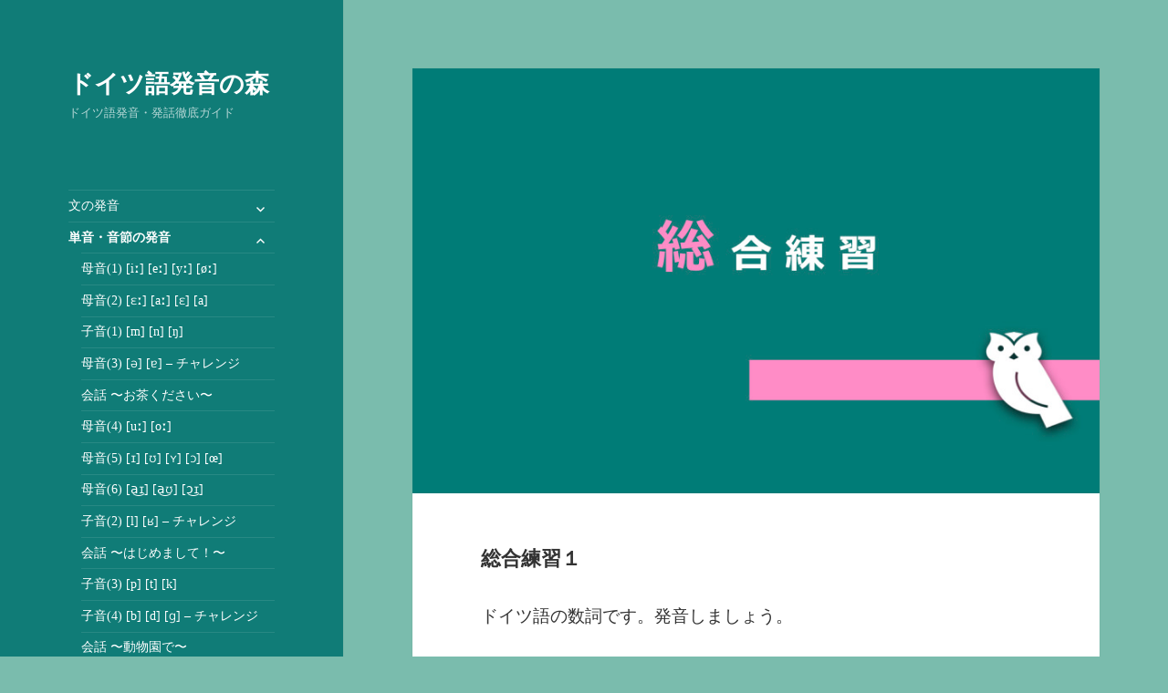

--- FILE ---
content_type: text/html; charset=UTF-8
request_url: https://fit-aussprache.com/archives/485
body_size: 14959
content:
<!DOCTYPE html>
<html dir="ltr" lang="ja" class="no-js">
<head>
	<meta charset="UTF-8">
	<meta name="viewport" content="width=device-width, initial-scale=1.0">
	<link rel="profile" href="https://gmpg.org/xfn/11">
	<link rel="pingback" href="https://fit-aussprache.com/xmlrpc.php">
	<script>
(function(html){html.className = html.className.replace(/\bno-js\b/,'js')})(document.documentElement);
//# sourceURL=twentyfifteen_javascript_detection
</script>
<title>総合練習１・２・３ | ドイツ語発音の森</title>

		<!-- All in One SEO 4.9.3 - aioseo.com -->
	<meta name="robots" content="max-image-preview:large" />
	<meta name="author" content="aussprache"/>
	<meta name="google-site-verification" content="0N6ueQKA5cTpVuOeI1sXxRz9sy0mUsH8QlBVhbGLC_c" />
	<link rel="canonical" href="https://fit-aussprache.com/archives/485" />
	<meta name="generator" content="All in One SEO (AIOSEO) 4.9.3" />
		<script type="application/ld+json" class="aioseo-schema">
			{"@context":"https:\/\/schema.org","@graph":[{"@type":"Article","@id":"https:\/\/fit-aussprache.com\/archives\/485#article","name":"\u7dcf\u5408\u7df4\u7fd2\uff11\u30fb\uff12\u30fb\uff13 | \u30c9\u30a4\u30c4\u8a9e\u767a\u97f3\u306e\u68ee","headline":"\u7dcf\u5408\u7df4\u7fd2\uff11\u30fb\uff12\u30fb\uff13","author":{"@id":"https:\/\/fit-aussprache.com\/archives\/author\/aussprache#author"},"publisher":{"@id":"https:\/\/fit-aussprache.com\/#organization"},"image":{"@type":"ImageObject","url":"https:\/\/fit-aussprache.com\/wp-content\/uploads\/2018\/09\/eyecatch_jp_20190213n.007.jpeg","width":825,"height":510},"datePublished":"2018-09-18T13:58:54+09:00","dateModified":"2019-05-27T14:24:43+09:00","inLanguage":"ja","mainEntityOfPage":{"@id":"https:\/\/fit-aussprache.com\/archives\/485#webpage"},"isPartOf":{"@id":"https:\/\/fit-aussprache.com\/archives\/485#webpage"},"articleSection":"\u7dcf\u5408\u554f\u984c (1) (2) (3), \u65e5\u672c\u8a9e, pll_5be97074ef64e"},{"@type":"BreadcrumbList","@id":"https:\/\/fit-aussprache.com\/archives\/485#breadcrumblist","itemListElement":[{"@type":"ListItem","@id":"https:\/\/fit-aussprache.com#listItem","position":1,"name":"\u30db\u30fc\u30e0","item":"https:\/\/fit-aussprache.com","nextItem":{"@type":"ListItem","@id":"https:\/\/fit-aussprache.com\/archives\/category\/tanon_onsetsu_no_hatsuon#listItem","name":"\u5358\u97f3\u30fb\u97f3\u7bc0\u306e\u767a\u97f3"}},{"@type":"ListItem","@id":"https:\/\/fit-aussprache.com\/archives\/category\/tanon_onsetsu_no_hatsuon#listItem","position":2,"name":"\u5358\u97f3\u30fb\u97f3\u7bc0\u306e\u767a\u97f3","item":"https:\/\/fit-aussprache.com\/archives\/category\/tanon_onsetsu_no_hatsuon","nextItem":{"@type":"ListItem","@id":"https:\/\/fit-aussprache.com\/archives\/category\/tanon_onsetsu_no_hatsuon\/sougou_mondai_1-2-3#listItem","name":"\u7dcf\u5408\u554f\u984c (1) (2) (3)"},"previousItem":{"@type":"ListItem","@id":"https:\/\/fit-aussprache.com#listItem","name":"\u30db\u30fc\u30e0"}},{"@type":"ListItem","@id":"https:\/\/fit-aussprache.com\/archives\/category\/tanon_onsetsu_no_hatsuon\/sougou_mondai_1-2-3#listItem","position":3,"name":"\u7dcf\u5408\u554f\u984c (1) (2) (3)","item":"https:\/\/fit-aussprache.com\/archives\/category\/tanon_onsetsu_no_hatsuon\/sougou_mondai_1-2-3","nextItem":{"@type":"ListItem","@id":"https:\/\/fit-aussprache.com\/archives\/485#listItem","name":"\u7dcf\u5408\u7df4\u7fd2\uff11\u30fb\uff12\u30fb\uff13"},"previousItem":{"@type":"ListItem","@id":"https:\/\/fit-aussprache.com\/archives\/category\/tanon_onsetsu_no_hatsuon#listItem","name":"\u5358\u97f3\u30fb\u97f3\u7bc0\u306e\u767a\u97f3"}},{"@type":"ListItem","@id":"https:\/\/fit-aussprache.com\/archives\/485#listItem","position":4,"name":"\u7dcf\u5408\u7df4\u7fd2\uff11\u30fb\uff12\u30fb\uff13","previousItem":{"@type":"ListItem","@id":"https:\/\/fit-aussprache.com\/archives\/category\/tanon_onsetsu_no_hatsuon\/sougou_mondai_1-2-3#listItem","name":"\u7dcf\u5408\u554f\u984c (1) (2) (3)"}}]},{"@type":"Organization","@id":"https:\/\/fit-aussprache.com\/#organization","name":"\u30c9\u30a4\u30c4\u8a9e\u767a\u97f3\u306e\u68ee","description":"\u30c9\u30a4\u30c4\u8a9e\u767a\u97f3\u30fb\u767a\u8a71\u5fb9\u5e95\u30ac\u30a4\u30c9","url":"https:\/\/fit-aussprache.com\/"},{"@type":"Person","@id":"https:\/\/fit-aussprache.com\/archives\/author\/aussprache#author","url":"https:\/\/fit-aussprache.com\/archives\/author\/aussprache","name":"aussprache"},{"@type":"WebPage","@id":"https:\/\/fit-aussprache.com\/archives\/485#webpage","url":"https:\/\/fit-aussprache.com\/archives\/485","name":"\u7dcf\u5408\u7df4\u7fd2\uff11\u30fb\uff12\u30fb\uff13 | \u30c9\u30a4\u30c4\u8a9e\u767a\u97f3\u306e\u68ee","inLanguage":"ja","isPartOf":{"@id":"https:\/\/fit-aussprache.com\/#website"},"breadcrumb":{"@id":"https:\/\/fit-aussprache.com\/archives\/485#breadcrumblist"},"author":{"@id":"https:\/\/fit-aussprache.com\/archives\/author\/aussprache#author"},"creator":{"@id":"https:\/\/fit-aussprache.com\/archives\/author\/aussprache#author"},"image":{"@type":"ImageObject","url":"https:\/\/fit-aussprache.com\/wp-content\/uploads\/2018\/09\/eyecatch_jp_20190213n.007.jpeg","@id":"https:\/\/fit-aussprache.com\/archives\/485\/#mainImage","width":825,"height":510},"primaryImageOfPage":{"@id":"https:\/\/fit-aussprache.com\/archives\/485#mainImage"},"datePublished":"2018-09-18T13:58:54+09:00","dateModified":"2019-05-27T14:24:43+09:00"},{"@type":"WebSite","@id":"https:\/\/fit-aussprache.com\/#website","url":"https:\/\/fit-aussprache.com\/","name":"\u30c9\u30a4\u30c4\u8a9e\u767a\u97f3\u306e\u68ee","description":"\u30c9\u30a4\u30c4\u8a9e\u767a\u97f3\u30fb\u767a\u8a71\u5fb9\u5e95\u30ac\u30a4\u30c9","inLanguage":"ja","publisher":{"@id":"https:\/\/fit-aussprache.com\/#organization"}}]}
		</script>
		<!-- All in One SEO -->

<link rel="alternate" href="https://fit-aussprache.com/archives/485" hreflang="ja" />
<link rel="alternate" href="https://fit-aussprache.com/de/archives/698" hreflang="de" />
<link rel="alternate" type="application/rss+xml" title="ドイツ語発音の森 &raquo; フィード" href="https://fit-aussprache.com/feed" />
<link rel="alternate" type="application/rss+xml" title="ドイツ語発音の森 &raquo; コメントフィード" href="https://fit-aussprache.com/comments/feed" />
<link rel="alternate" title="oEmbed (JSON)" type="application/json+oembed" href="https://fit-aussprache.com/wp-json/oembed/1.0/embed?url=https%3A%2F%2Ffit-aussprache.com%2Farchives%2F485&#038;lang=ja" />
<link rel="alternate" title="oEmbed (XML)" type="text/xml+oembed" href="https://fit-aussprache.com/wp-json/oembed/1.0/embed?url=https%3A%2F%2Ffit-aussprache.com%2Farchives%2F485&#038;format=xml&#038;lang=ja" />
		<!-- This site uses the Google Analytics by ExactMetrics plugin v8.11.1 - Using Analytics tracking - https://www.exactmetrics.com/ -->
		<!-- Note: ExactMetrics is not currently configured on this site. The site owner needs to authenticate with Google Analytics in the ExactMetrics settings panel. -->
					<!-- No tracking code set -->
				<!-- / Google Analytics by ExactMetrics -->
		<style id='wp-img-auto-sizes-contain-inline-css'>
img:is([sizes=auto i],[sizes^="auto," i]){contain-intrinsic-size:3000px 1500px}
/*# sourceURL=wp-img-auto-sizes-contain-inline-css */
</style>
<style id='wp-emoji-styles-inline-css'>

	img.wp-smiley, img.emoji {
		display: inline !important;
		border: none !important;
		box-shadow: none !important;
		height: 1em !important;
		width: 1em !important;
		margin: 0 0.07em !important;
		vertical-align: -0.1em !important;
		background: none !important;
		padding: 0 !important;
	}
/*# sourceURL=wp-emoji-styles-inline-css */
</style>
<style id='wp-block-library-inline-css'>
:root{--wp-block-synced-color:#7a00df;--wp-block-synced-color--rgb:122,0,223;--wp-bound-block-color:var(--wp-block-synced-color);--wp-editor-canvas-background:#ddd;--wp-admin-theme-color:#007cba;--wp-admin-theme-color--rgb:0,124,186;--wp-admin-theme-color-darker-10:#006ba1;--wp-admin-theme-color-darker-10--rgb:0,107,160.5;--wp-admin-theme-color-darker-20:#005a87;--wp-admin-theme-color-darker-20--rgb:0,90,135;--wp-admin-border-width-focus:2px}@media (min-resolution:192dpi){:root{--wp-admin-border-width-focus:1.5px}}.wp-element-button{cursor:pointer}:root .has-very-light-gray-background-color{background-color:#eee}:root .has-very-dark-gray-background-color{background-color:#313131}:root .has-very-light-gray-color{color:#eee}:root .has-very-dark-gray-color{color:#313131}:root .has-vivid-green-cyan-to-vivid-cyan-blue-gradient-background{background:linear-gradient(135deg,#00d084,#0693e3)}:root .has-purple-crush-gradient-background{background:linear-gradient(135deg,#34e2e4,#4721fb 50%,#ab1dfe)}:root .has-hazy-dawn-gradient-background{background:linear-gradient(135deg,#faaca8,#dad0ec)}:root .has-subdued-olive-gradient-background{background:linear-gradient(135deg,#fafae1,#67a671)}:root .has-atomic-cream-gradient-background{background:linear-gradient(135deg,#fdd79a,#004a59)}:root .has-nightshade-gradient-background{background:linear-gradient(135deg,#330968,#31cdcf)}:root .has-midnight-gradient-background{background:linear-gradient(135deg,#020381,#2874fc)}:root{--wp--preset--font-size--normal:16px;--wp--preset--font-size--huge:42px}.has-regular-font-size{font-size:1em}.has-larger-font-size{font-size:2.625em}.has-normal-font-size{font-size:var(--wp--preset--font-size--normal)}.has-huge-font-size{font-size:var(--wp--preset--font-size--huge)}.has-text-align-center{text-align:center}.has-text-align-left{text-align:left}.has-text-align-right{text-align:right}.has-fit-text{white-space:nowrap!important}#end-resizable-editor-section{display:none}.aligncenter{clear:both}.items-justified-left{justify-content:flex-start}.items-justified-center{justify-content:center}.items-justified-right{justify-content:flex-end}.items-justified-space-between{justify-content:space-between}.screen-reader-text{border:0;clip-path:inset(50%);height:1px;margin:-1px;overflow:hidden;padding:0;position:absolute;width:1px;word-wrap:normal!important}.screen-reader-text:focus{background-color:#ddd;clip-path:none;color:#444;display:block;font-size:1em;height:auto;left:5px;line-height:normal;padding:15px 23px 14px;text-decoration:none;top:5px;width:auto;z-index:100000}html :where(.has-border-color){border-style:solid}html :where([style*=border-top-color]){border-top-style:solid}html :where([style*=border-right-color]){border-right-style:solid}html :where([style*=border-bottom-color]){border-bottom-style:solid}html :where([style*=border-left-color]){border-left-style:solid}html :where([style*=border-width]){border-style:solid}html :where([style*=border-top-width]){border-top-style:solid}html :where([style*=border-right-width]){border-right-style:solid}html :where([style*=border-bottom-width]){border-bottom-style:solid}html :where([style*=border-left-width]){border-left-style:solid}html :where(img[class*=wp-image-]){height:auto;max-width:100%}:where(figure){margin:0 0 1em}html :where(.is-position-sticky){--wp-admin--admin-bar--position-offset:var(--wp-admin--admin-bar--height,0px)}@media screen and (max-width:600px){html :where(.is-position-sticky){--wp-admin--admin-bar--position-offset:0px}}

/*# sourceURL=wp-block-library-inline-css */
</style><style id='global-styles-inline-css'>
:root{--wp--preset--aspect-ratio--square: 1;--wp--preset--aspect-ratio--4-3: 4/3;--wp--preset--aspect-ratio--3-4: 3/4;--wp--preset--aspect-ratio--3-2: 3/2;--wp--preset--aspect-ratio--2-3: 2/3;--wp--preset--aspect-ratio--16-9: 16/9;--wp--preset--aspect-ratio--9-16: 9/16;--wp--preset--color--black: #000000;--wp--preset--color--cyan-bluish-gray: #abb8c3;--wp--preset--color--white: #fff;--wp--preset--color--pale-pink: #f78da7;--wp--preset--color--vivid-red: #cf2e2e;--wp--preset--color--luminous-vivid-orange: #ff6900;--wp--preset--color--luminous-vivid-amber: #fcb900;--wp--preset--color--light-green-cyan: #7bdcb5;--wp--preset--color--vivid-green-cyan: #00d084;--wp--preset--color--pale-cyan-blue: #8ed1fc;--wp--preset--color--vivid-cyan-blue: #0693e3;--wp--preset--color--vivid-purple: #9b51e0;--wp--preset--color--dark-gray: #111;--wp--preset--color--light-gray: #f1f1f1;--wp--preset--color--yellow: #f4ca16;--wp--preset--color--dark-brown: #352712;--wp--preset--color--medium-pink: #e53b51;--wp--preset--color--light-pink: #ffe5d1;--wp--preset--color--dark-purple: #2e2256;--wp--preset--color--purple: #674970;--wp--preset--color--blue-gray: #22313f;--wp--preset--color--bright-blue: #55c3dc;--wp--preset--color--light-blue: #e9f2f9;--wp--preset--gradient--vivid-cyan-blue-to-vivid-purple: linear-gradient(135deg,rgb(6,147,227) 0%,rgb(155,81,224) 100%);--wp--preset--gradient--light-green-cyan-to-vivid-green-cyan: linear-gradient(135deg,rgb(122,220,180) 0%,rgb(0,208,130) 100%);--wp--preset--gradient--luminous-vivid-amber-to-luminous-vivid-orange: linear-gradient(135deg,rgb(252,185,0) 0%,rgb(255,105,0) 100%);--wp--preset--gradient--luminous-vivid-orange-to-vivid-red: linear-gradient(135deg,rgb(255,105,0) 0%,rgb(207,46,46) 100%);--wp--preset--gradient--very-light-gray-to-cyan-bluish-gray: linear-gradient(135deg,rgb(238,238,238) 0%,rgb(169,184,195) 100%);--wp--preset--gradient--cool-to-warm-spectrum: linear-gradient(135deg,rgb(74,234,220) 0%,rgb(151,120,209) 20%,rgb(207,42,186) 40%,rgb(238,44,130) 60%,rgb(251,105,98) 80%,rgb(254,248,76) 100%);--wp--preset--gradient--blush-light-purple: linear-gradient(135deg,rgb(255,206,236) 0%,rgb(152,150,240) 100%);--wp--preset--gradient--blush-bordeaux: linear-gradient(135deg,rgb(254,205,165) 0%,rgb(254,45,45) 50%,rgb(107,0,62) 100%);--wp--preset--gradient--luminous-dusk: linear-gradient(135deg,rgb(255,203,112) 0%,rgb(199,81,192) 50%,rgb(65,88,208) 100%);--wp--preset--gradient--pale-ocean: linear-gradient(135deg,rgb(255,245,203) 0%,rgb(182,227,212) 50%,rgb(51,167,181) 100%);--wp--preset--gradient--electric-grass: linear-gradient(135deg,rgb(202,248,128) 0%,rgb(113,206,126) 100%);--wp--preset--gradient--midnight: linear-gradient(135deg,rgb(2,3,129) 0%,rgb(40,116,252) 100%);--wp--preset--gradient--dark-gray-gradient-gradient: linear-gradient(90deg, rgba(17,17,17,1) 0%, rgba(42,42,42,1) 100%);--wp--preset--gradient--light-gray-gradient: linear-gradient(90deg, rgba(241,241,241,1) 0%, rgba(215,215,215,1) 100%);--wp--preset--gradient--white-gradient: linear-gradient(90deg, rgba(255,255,255,1) 0%, rgba(230,230,230,1) 100%);--wp--preset--gradient--yellow-gradient: linear-gradient(90deg, rgba(244,202,22,1) 0%, rgba(205,168,10,1) 100%);--wp--preset--gradient--dark-brown-gradient: linear-gradient(90deg, rgba(53,39,18,1) 0%, rgba(91,67,31,1) 100%);--wp--preset--gradient--medium-pink-gradient: linear-gradient(90deg, rgba(229,59,81,1) 0%, rgba(209,28,51,1) 100%);--wp--preset--gradient--light-pink-gradient: linear-gradient(90deg, rgba(255,229,209,1) 0%, rgba(255,200,158,1) 100%);--wp--preset--gradient--dark-purple-gradient: linear-gradient(90deg, rgba(46,34,86,1) 0%, rgba(66,48,123,1) 100%);--wp--preset--gradient--purple-gradient: linear-gradient(90deg, rgba(103,73,112,1) 0%, rgba(131,93,143,1) 100%);--wp--preset--gradient--blue-gray-gradient: linear-gradient(90deg, rgba(34,49,63,1) 0%, rgba(52,75,96,1) 100%);--wp--preset--gradient--bright-blue-gradient: linear-gradient(90deg, rgba(85,195,220,1) 0%, rgba(43,180,211,1) 100%);--wp--preset--gradient--light-blue-gradient: linear-gradient(90deg, rgba(233,242,249,1) 0%, rgba(193,218,238,1) 100%);--wp--preset--font-size--small: 13px;--wp--preset--font-size--medium: 20px;--wp--preset--font-size--large: 36px;--wp--preset--font-size--x-large: 42px;--wp--preset--spacing--20: 0.44rem;--wp--preset--spacing--30: 0.67rem;--wp--preset--spacing--40: 1rem;--wp--preset--spacing--50: 1.5rem;--wp--preset--spacing--60: 2.25rem;--wp--preset--spacing--70: 3.38rem;--wp--preset--spacing--80: 5.06rem;--wp--preset--shadow--natural: 6px 6px 9px rgba(0, 0, 0, 0.2);--wp--preset--shadow--deep: 12px 12px 50px rgba(0, 0, 0, 0.4);--wp--preset--shadow--sharp: 6px 6px 0px rgba(0, 0, 0, 0.2);--wp--preset--shadow--outlined: 6px 6px 0px -3px rgb(255, 255, 255), 6px 6px rgb(0, 0, 0);--wp--preset--shadow--crisp: 6px 6px 0px rgb(0, 0, 0);}:where(.is-layout-flex){gap: 0.5em;}:where(.is-layout-grid){gap: 0.5em;}body .is-layout-flex{display: flex;}.is-layout-flex{flex-wrap: wrap;align-items: center;}.is-layout-flex > :is(*, div){margin: 0;}body .is-layout-grid{display: grid;}.is-layout-grid > :is(*, div){margin: 0;}:where(.wp-block-columns.is-layout-flex){gap: 2em;}:where(.wp-block-columns.is-layout-grid){gap: 2em;}:where(.wp-block-post-template.is-layout-flex){gap: 1.25em;}:where(.wp-block-post-template.is-layout-grid){gap: 1.25em;}.has-black-color{color: var(--wp--preset--color--black) !important;}.has-cyan-bluish-gray-color{color: var(--wp--preset--color--cyan-bluish-gray) !important;}.has-white-color{color: var(--wp--preset--color--white) !important;}.has-pale-pink-color{color: var(--wp--preset--color--pale-pink) !important;}.has-vivid-red-color{color: var(--wp--preset--color--vivid-red) !important;}.has-luminous-vivid-orange-color{color: var(--wp--preset--color--luminous-vivid-orange) !important;}.has-luminous-vivid-amber-color{color: var(--wp--preset--color--luminous-vivid-amber) !important;}.has-light-green-cyan-color{color: var(--wp--preset--color--light-green-cyan) !important;}.has-vivid-green-cyan-color{color: var(--wp--preset--color--vivid-green-cyan) !important;}.has-pale-cyan-blue-color{color: var(--wp--preset--color--pale-cyan-blue) !important;}.has-vivid-cyan-blue-color{color: var(--wp--preset--color--vivid-cyan-blue) !important;}.has-vivid-purple-color{color: var(--wp--preset--color--vivid-purple) !important;}.has-black-background-color{background-color: var(--wp--preset--color--black) !important;}.has-cyan-bluish-gray-background-color{background-color: var(--wp--preset--color--cyan-bluish-gray) !important;}.has-white-background-color{background-color: var(--wp--preset--color--white) !important;}.has-pale-pink-background-color{background-color: var(--wp--preset--color--pale-pink) !important;}.has-vivid-red-background-color{background-color: var(--wp--preset--color--vivid-red) !important;}.has-luminous-vivid-orange-background-color{background-color: var(--wp--preset--color--luminous-vivid-orange) !important;}.has-luminous-vivid-amber-background-color{background-color: var(--wp--preset--color--luminous-vivid-amber) !important;}.has-light-green-cyan-background-color{background-color: var(--wp--preset--color--light-green-cyan) !important;}.has-vivid-green-cyan-background-color{background-color: var(--wp--preset--color--vivid-green-cyan) !important;}.has-pale-cyan-blue-background-color{background-color: var(--wp--preset--color--pale-cyan-blue) !important;}.has-vivid-cyan-blue-background-color{background-color: var(--wp--preset--color--vivid-cyan-blue) !important;}.has-vivid-purple-background-color{background-color: var(--wp--preset--color--vivid-purple) !important;}.has-black-border-color{border-color: var(--wp--preset--color--black) !important;}.has-cyan-bluish-gray-border-color{border-color: var(--wp--preset--color--cyan-bluish-gray) !important;}.has-white-border-color{border-color: var(--wp--preset--color--white) !important;}.has-pale-pink-border-color{border-color: var(--wp--preset--color--pale-pink) !important;}.has-vivid-red-border-color{border-color: var(--wp--preset--color--vivid-red) !important;}.has-luminous-vivid-orange-border-color{border-color: var(--wp--preset--color--luminous-vivid-orange) !important;}.has-luminous-vivid-amber-border-color{border-color: var(--wp--preset--color--luminous-vivid-amber) !important;}.has-light-green-cyan-border-color{border-color: var(--wp--preset--color--light-green-cyan) !important;}.has-vivid-green-cyan-border-color{border-color: var(--wp--preset--color--vivid-green-cyan) !important;}.has-pale-cyan-blue-border-color{border-color: var(--wp--preset--color--pale-cyan-blue) !important;}.has-vivid-cyan-blue-border-color{border-color: var(--wp--preset--color--vivid-cyan-blue) !important;}.has-vivid-purple-border-color{border-color: var(--wp--preset--color--vivid-purple) !important;}.has-vivid-cyan-blue-to-vivid-purple-gradient-background{background: var(--wp--preset--gradient--vivid-cyan-blue-to-vivid-purple) !important;}.has-light-green-cyan-to-vivid-green-cyan-gradient-background{background: var(--wp--preset--gradient--light-green-cyan-to-vivid-green-cyan) !important;}.has-luminous-vivid-amber-to-luminous-vivid-orange-gradient-background{background: var(--wp--preset--gradient--luminous-vivid-amber-to-luminous-vivid-orange) !important;}.has-luminous-vivid-orange-to-vivid-red-gradient-background{background: var(--wp--preset--gradient--luminous-vivid-orange-to-vivid-red) !important;}.has-very-light-gray-to-cyan-bluish-gray-gradient-background{background: var(--wp--preset--gradient--very-light-gray-to-cyan-bluish-gray) !important;}.has-cool-to-warm-spectrum-gradient-background{background: var(--wp--preset--gradient--cool-to-warm-spectrum) !important;}.has-blush-light-purple-gradient-background{background: var(--wp--preset--gradient--blush-light-purple) !important;}.has-blush-bordeaux-gradient-background{background: var(--wp--preset--gradient--blush-bordeaux) !important;}.has-luminous-dusk-gradient-background{background: var(--wp--preset--gradient--luminous-dusk) !important;}.has-pale-ocean-gradient-background{background: var(--wp--preset--gradient--pale-ocean) !important;}.has-electric-grass-gradient-background{background: var(--wp--preset--gradient--electric-grass) !important;}.has-midnight-gradient-background{background: var(--wp--preset--gradient--midnight) !important;}.has-small-font-size{font-size: var(--wp--preset--font-size--small) !important;}.has-medium-font-size{font-size: var(--wp--preset--font-size--medium) !important;}.has-large-font-size{font-size: var(--wp--preset--font-size--large) !important;}.has-x-large-font-size{font-size: var(--wp--preset--font-size--x-large) !important;}
/*# sourceURL=global-styles-inline-css */
</style>

<style id='classic-theme-styles-inline-css'>
/*! This file is auto-generated */
.wp-block-button__link{color:#fff;background-color:#32373c;border-radius:9999px;box-shadow:none;text-decoration:none;padding:calc(.667em + 2px) calc(1.333em + 2px);font-size:1.125em}.wp-block-file__button{background:#32373c;color:#fff;text-decoration:none}
/*# sourceURL=/wp-includes/css/classic-themes.min.css */
</style>
<link rel='stylesheet' id='parent-style-css' href='https://fit-aussprache.com/wp-content/themes/twentyfifteen/style.css?ver=6.9' media='all' />
<link rel='stylesheet' id='twentyfifteen-fonts-css' href='https://fit-aussprache.com/wp-content/themes/twentyfifteen/assets/fonts/noto-sans-plus-noto-serif-plus-inconsolata.css?ver=20230328' media='all' />
<link rel='stylesheet' id='genericons-css' href='https://fit-aussprache.com/wp-content/themes/twentyfifteen/genericons/genericons.css?ver=20251101' media='all' />
<link rel='stylesheet' id='twentyfifteen-style-css' href='https://fit-aussprache.com/wp-content/themes/TwentyFifteenChild/style.css?ver=20251202' media='all' />
<style id='twentyfifteen-style-inline-css'>

			.post-navigation .nav-previous { background-image: url(https://fit-aussprache.com/wp-content/uploads/2018/09/eyecatch_jp_20190213n.028.jpeg); }
			.post-navigation .nav-previous .post-title, .post-navigation .nav-previous a:hover .post-title, .post-navigation .nav-previous .meta-nav { color: #fff; }
			.post-navigation .nav-previous a:before { background-color: rgba(0, 0, 0, 0.4); }
		
			.post-navigation .nav-next { background-image: url(https://fit-aussprache.com/wp-content/uploads/2018/09/eyecatch_jp_20190213n.030.jpeg); border-top: 0; }
			.post-navigation .nav-next .post-title, .post-navigation .nav-next a:hover .post-title, .post-navigation .nav-next .meta-nav { color: #fff; }
			.post-navigation .nav-next a:before { background-color: rgba(0, 0, 0, 0.4); }
		

		/* Custom Header Background Color */
		body:before,
		.site-header {
			background-color: #107c77;
		}

		@media screen and (min-width: 59.6875em) {
			.site-header,
			.secondary {
				background-color: transparent;
			}

			.widget button,
			.widget input[type="button"],
			.widget input[type="reset"],
			.widget input[type="submit"],
			.widget_calendar tbody a,
			.widget_calendar tbody a:hover,
			.widget_calendar tbody a:focus {
				color: #107c77;
			}
		}
	

		/* Custom Sidebar Text Color */
		.site-title a,
		.site-description,
		.secondary-toggle:before {
			color: #ffffff;
		}

		.site-title a:hover,
		.site-title a:focus {
			color: rgba( 255, 255, 255, 0.7);
		}

		.secondary-toggle {
			border-color: rgba( 255, 255, 255, 0.1);
		}

		.secondary-toggle:hover,
		.secondary-toggle:focus {
			border-color: rgba( 255, 255, 255, 0.3);
		}

		.site-title a {
			outline-color: rgba( 255, 255, 255, 0.3);
		}

		@media screen and (min-width: 59.6875em) {
			.secondary a,
			.dropdown-toggle:after,
			.widget-title,
			.widget blockquote cite,
			.widget blockquote small {
				color: #ffffff;
			}

			.widget button,
			.widget input[type="button"],
			.widget input[type="reset"],
			.widget input[type="submit"],
			.widget_calendar tbody a {
				background-color: #ffffff;
			}

			.textwidget a {
				border-color: #ffffff;
			}

			.secondary a:hover,
			.secondary a:focus,
			.main-navigation .menu-item-description,
			.widget,
			.widget blockquote,
			.widget .wp-caption-text,
			.widget .gallery-caption {
				color: rgba( 255, 255, 255, 0.7);
			}

			.widget button:hover,
			.widget button:focus,
			.widget input[type="button"]:hover,
			.widget input[type="button"]:focus,
			.widget input[type="reset"]:hover,
			.widget input[type="reset"]:focus,
			.widget input[type="submit"]:hover,
			.widget input[type="submit"]:focus,
			.widget_calendar tbody a:hover,
			.widget_calendar tbody a:focus {
				background-color: rgba( 255, 255, 255, 0.7);
			}

			.widget blockquote {
				border-color: rgba( 255, 255, 255, 0.7);
			}

			.main-navigation ul,
			.main-navigation li,
			.secondary-toggle,
			.widget input,
			.widget textarea,
			.widget table,
			.widget th,
			.widget td,
			.widget pre,
			.widget li,
			.widget_categories .children,
			.widget_nav_menu .sub-menu,
			.widget_pages .children,
			.widget abbr[title] {
				border-color: rgba( 255, 255, 255, 0.1);
			}

			.dropdown-toggle:hover,
			.dropdown-toggle:focus,
			.widget hr {
				background-color: rgba( 255, 255, 255, 0.1);
			}

			.widget input:focus,
			.widget textarea:focus {
				border-color: rgba( 255, 255, 255, 0.3);
			}

			.sidebar a:focus,
			.dropdown-toggle:focus {
				outline-color: rgba( 255, 255, 255, 0.3);
			}
		}
	
/*# sourceURL=twentyfifteen-style-inline-css */
</style>
<link rel='stylesheet' id='twentyfifteen-block-style-css' href='https://fit-aussprache.com/wp-content/themes/twentyfifteen/css/blocks.css?ver=20240715' media='all' />
<script src="https://fit-aussprache.com/wp-includes/js/jquery/jquery.min.js?ver=3.7.1" id="jquery-core-js"></script>
<script src="https://fit-aussprache.com/wp-includes/js/jquery/jquery-migrate.min.js?ver=3.4.1" id="jquery-migrate-js"></script>
<script id="twentyfifteen-script-js-extra">
var screenReaderText = {"expand":"\u003Cspan class=\"screen-reader-text\"\u003E\u30b5\u30d6\u30e1\u30cb\u30e5\u30fc\u3092\u5c55\u958b\u003C/span\u003E","collapse":"\u003Cspan class=\"screen-reader-text\"\u003E\u30b5\u30d6\u30e1\u30cb\u30e5\u30fc\u3092\u9589\u3058\u308b\u003C/span\u003E"};
//# sourceURL=twentyfifteen-script-js-extra
</script>
<script src="https://fit-aussprache.com/wp-content/themes/twentyfifteen/js/functions.js?ver=20250729" id="twentyfifteen-script-js" defer data-wp-strategy="defer"></script>
<link rel="https://api.w.org/" href="https://fit-aussprache.com/wp-json/" /><link rel="alternate" title="JSON" type="application/json" href="https://fit-aussprache.com/wp-json/wp/v2/posts/485" /><link rel="EditURI" type="application/rsd+xml" title="RSD" href="https://fit-aussprache.com/xmlrpc.php?rsd" />
<meta name="generator" content="WordPress 6.9" />
<link rel='shortlink' href='https://fit-aussprache.com/?p=485' />
<link rel="apple-touch-icon" sizes="180x180" href="/wp-content/uploads/fbrfg/apple-touch-icon.png">
<link rel="icon" type="image/png" sizes="32x32" href="/wp-content/uploads/fbrfg/favicon-32x32.png">
<link rel="icon" type="image/png" sizes="16x16" href="/wp-content/uploads/fbrfg/favicon-16x16.png">
<link rel="manifest" href="/wp-content/uploads/fbrfg/site.webmanifest">
<link rel="mask-icon" href="/wp-content/uploads/fbrfg/safari-pinned-tab.svg" color="#148483">
<link rel="shortcut icon" href="/wp-content/uploads/fbrfg/favicon.ico">
<meta name="msapplication-TileColor" content="#087877">
<meta name="msapplication-config" content="/wp-content/uploads/fbrfg/browserconfig.xml">
<meta name="theme-color" content="#ffffff"><!-- Analytics by WP Statistics - https://wp-statistics.com -->
<style id="custom-background-css">
body.custom-background { background-color: #7abcad; }
</style>
	<link rel="icon" href="https://fit-aussprache.com/wp-content/uploads/2019/03/cropped-favicon-32x32.jpg" sizes="32x32" />
<link rel="icon" href="https://fit-aussprache.com/wp-content/uploads/2019/03/cropped-favicon-192x192.jpg" sizes="192x192" />
<link rel="apple-touch-icon" href="https://fit-aussprache.com/wp-content/uploads/2019/03/cropped-favicon-180x180.jpg" />
<meta name="msapplication-TileImage" content="https://fit-aussprache.com/wp-content/uploads/2019/03/cropped-favicon-270x270.jpg" />
		<style id="wp-custom-css">
			.entry-header {
	display: none;
}

.page-header{
	display: none;
}

.nav-menu{
	font-size: 85%;
}


.site-description{
	font-size: 70%;
}

.widget-area{
	font-size: 80%;
}

.widget_text{
	font-size: 95%;
	padding-left: 1.5em;
	padding-right: 1.5em;
}
.secondary-toggle{
	border: none;
}
.site-footer{
	background: none;
	box-shadow: none;
}

*{
	font-family: "Times New Roman";
	word-wrap:normal; 
	word-break:normal;
}

.pre{
	font-family: "Times New Roman";
}


.placeholder{
	font-family: "Times New Roman";
}


.entry-date {
	display: none;
}

.site-info {
	background-color:#7abcad;
}

.textwidget{
	color: #ffffff;
}

.site-description{
	color: #ffffff;
}		</style>
		<link rel='stylesheet' id='mediaelement-css' href='https://fit-aussprache.com/wp-includes/js/mediaelement/mediaelementplayer-legacy.min.css?ver=4.2.17' media='all' />
<link rel='stylesheet' id='wp-mediaelement-css' href='https://fit-aussprache.com/wp-includes/js/mediaelement/wp-mediaelement.min.css?ver=6.9' media='all' />
</head>

<body class="wp-singular post-template-default single single-post postid-485 single-format-standard custom-background wp-embed-responsive wp-theme-twentyfifteen wp-child-theme-TwentyFifteenChild">
<div id="page" class="hfeed site">
	<a class="skip-link screen-reader-text" href="#content">
		コンテンツへスキップ	</a>

	<div id="sidebar" class="sidebar">
		<header id="masthead" class="site-header">
			<div class="site-branding">
									<p class="site-title"><a href="https://fit-aussprache.com/" rel="home" >ドイツ語発音の森</a></p>
										<p class="site-description">ドイツ語発音・発話徹底ガイド</p>
				
				<button class="secondary-toggle">﻿メニューとウィジェット</button>
			</div><!-- .site-branding -->
		</header><!-- .site-header -->

			<div id="secondary" class="secondary">

					<nav id="site-navigation" class="main-navigation">
				<div class="menu-main-japanese-container"><ul id="menu-main-japanese" class="nav-menu"><li id="menu-item-2625" class="menu-item menu-item-type-post_type menu-item-object-post menu-item-has-children menu-item-2625"><a href="https://fit-aussprache.com/archives/69">文の発音</a>
<ul class="sub-menu">
	<li id="menu-item-1803" class="menu-item menu-item-type-post_type menu-item-object-post menu-item-1803"><a href="https://fit-aussprache.com/archives/69">アクセント (１)</a></li>
	<li id="menu-item-1804" class="menu-item menu-item-type-post_type menu-item-object-post menu-item-1804"><a href="https://fit-aussprache.com/archives/71">イントネーション (１)</a></li>
	<li id="menu-item-1805" class="menu-item menu-item-type-post_type menu-item-object-post menu-item-1805"><a href="https://fit-aussprache.com/archives/73">イントネーション (２)</a></li>
	<li id="menu-item-1806" class="menu-item menu-item-type-post_type menu-item-object-post menu-item-1806"><a href="https://fit-aussprache.com/archives/75">アクセント (２)</a></li>
	<li id="menu-item-1807" class="menu-item menu-item-type-post_type menu-item-object-post menu-item-1807"><a href="https://fit-aussprache.com/archives/77">音の変化</a></li>
	<li id="menu-item-1808" class="menu-item menu-item-type-post_type menu-item-object-post menu-item-1808"><a href="https://fit-aussprache.com/archives/234">総合練習１・２・３</a></li>
</ul>
</li>
<li id="menu-item-2624" class="menu-item menu-item-type-post_type menu-item-object-post current-menu-ancestor current-menu-parent menu-item-has-children menu-item-2624"><a href="https://fit-aussprache.com/archives/79">単音・音節の発音</a>
<ul class="sub-menu">
	<li id="menu-item-1809" class="menu-item menu-item-type-post_type menu-item-object-post menu-item-1809"><a href="https://fit-aussprache.com/archives/79">母音(1) [iː] [eː] [yː] [øː]</a></li>
	<li id="menu-item-1810" class="menu-item menu-item-type-post_type menu-item-object-post menu-item-1810"><a href="https://fit-aussprache.com/archives/81">母音(2) [ɛː] [aː] [ɛ] [a]</a></li>
	<li id="menu-item-1811" class="menu-item menu-item-type-post_type menu-item-object-post menu-item-1811"><a href="https://fit-aussprache.com/archives/83">子音(1) [m] [n] [ŋ]</a></li>
	<li id="menu-item-1812" class="menu-item menu-item-type-post_type menu-item-object-post menu-item-1812"><a href="https://fit-aussprache.com/archives/85">母音(3) [ə] [ɐ] &#8211; チャレンジ</a></li>
	<li id="menu-item-1832" class="menu-item menu-item-type-post_type menu-item-object-post menu-item-1832"><a href="https://fit-aussprache.com/archives/1343">会話 〜お茶ください〜</a></li>
	<li id="menu-item-1813" class="menu-item menu-item-type-post_type menu-item-object-post menu-item-1813"><a href="https://fit-aussprache.com/archives/87">母音(4) [uː] [oː]</a></li>
	<li id="menu-item-1814" class="menu-item menu-item-type-post_type menu-item-object-post menu-item-1814"><a href="https://fit-aussprache.com/archives/89">母音(5) [ɪ] [ʊ] [ʏ] [ɔ] [œ]</a></li>
	<li id="menu-item-1815" class="menu-item menu-item-type-post_type menu-item-object-post menu-item-1815"><a href="https://fit-aussprache.com/archives/91">母音(6) [a͜ɪ] [a͜ʊ] [ɔ͜ɪ]</a></li>
	<li id="menu-item-1816" class="menu-item menu-item-type-post_type menu-item-object-post menu-item-1816"><a href="https://fit-aussprache.com/archives/93">子音(2) [l] [ʁ] &#8211; チャレンジ</a></li>
	<li id="menu-item-1833" class="menu-item menu-item-type-post_type menu-item-object-post menu-item-1833"><a href="https://fit-aussprache.com/archives/1345">会話 〜はじめまして！〜</a></li>
	<li id="menu-item-1817" class="menu-item menu-item-type-post_type menu-item-object-post menu-item-1817"><a href="https://fit-aussprache.com/archives/95">子音(3) [p] [t] [k]</a></li>
	<li id="menu-item-1818" class="menu-item menu-item-type-post_type menu-item-object-post menu-item-1818"><a href="https://fit-aussprache.com/archives/97">子音(4) [b] [d] [ɡ] &#8211; チャレンジ</a></li>
	<li id="menu-item-1834" class="menu-item menu-item-type-post_type menu-item-object-post menu-item-1834"><a href="https://fit-aussprache.com/archives/1348">会話 〜動物園で〜</a></li>
	<li id="menu-item-1819" class="menu-item menu-item-type-post_type menu-item-object-post menu-item-1819"><a href="https://fit-aussprache.com/archives/99">子音(5) [f] [v]</a></li>
	<li id="menu-item-1820" class="menu-item menu-item-type-post_type menu-item-object-post menu-item-1820"><a href="https://fit-aussprache.com/archives/102">子音(6) [s] [z] [ʃ] &#8211; チャレンジ</a></li>
	<li id="menu-item-1835" class="menu-item menu-item-type-post_type menu-item-object-post menu-item-1835"><a href="https://fit-aussprache.com/archives/1350">会話 〜青のＶＷです〜</a></li>
	<li id="menu-item-1821" class="menu-item menu-item-type-post_type menu-item-object-post menu-item-1821"><a href="https://fit-aussprache.com/archives/104">子音(7) [ç] [x]</a></li>
	<li id="menu-item-1822" class="menu-item menu-item-type-post_type menu-item-object-post menu-item-1822"><a href="https://fit-aussprache.com/archives/106">子音(8) [h] [j] &#8211; チャレンジ</a></li>
	<li id="menu-item-1836" class="menu-item menu-item-type-post_type menu-item-object-post menu-item-1836"><a href="https://fit-aussprache.com/archives/1352">会話 〜自己紹介〜</a></li>
	<li id="menu-item-1823" class="menu-item menu-item-type-post_type menu-item-object-post menu-item-1823"><a href="https://fit-aussprache.com/archives/109">子音(9) [t͜s] [t͜ʃ] [p͜f] &#8211; チャレンジ</a></li>
	<li id="menu-item-1837" class="menu-item menu-item-type-post_type menu-item-object-post menu-item-1837"><a href="https://fit-aussprache.com/archives/1354">会話 〜お大事に！〜</a></li>
	<li id="menu-item-1838" class="menu-item menu-item-type-post_type menu-item-object-post current-menu-item menu-item-1838"><a href="https://fit-aussprache.com/archives/485" aria-current="page">総合練習１・２・３</a></li>
</ul>
</li>
<li id="menu-item-1839" class="menu-item menu-item-type-post_type menu-item-object-post menu-item-1839"><a href="https://fit-aussprache.com/archives/217">リズム練習</a></li>
<li id="menu-item-2626" class="menu-item menu-item-type-post_type menu-item-object-post menu-item-has-children menu-item-2626"><a href="https://fit-aussprache.com/archives/112">文章の発音</a>
<ul class="sub-menu">
	<li id="menu-item-1796" class="menu-item menu-item-type-post_type menu-item-object-post menu-item-1796"><a href="https://fit-aussprache.com/archives/112">言葉のまとまりを意識する</a></li>
	<li id="menu-item-1797" class="menu-item menu-item-type-post_type menu-item-object-post menu-item-1797"><a href="https://fit-aussprache.com/archives/114">声の上げ下げに気をつける</a></li>
	<li id="menu-item-1798" class="menu-item menu-item-type-post_type menu-item-object-post menu-item-1798"><a href="https://fit-aussprache.com/archives/116">ポーズの入れ方を工夫する</a></li>
	<li id="menu-item-1799" class="menu-item menu-item-type-post_type menu-item-object-post menu-item-1799"><a href="https://fit-aussprache.com/archives/118">声の大きさや速さを調節する</a></li>
	<li id="menu-item-1800" class="menu-item menu-item-type-post_type menu-item-object-post menu-item-1800"><a href="https://fit-aussprache.com/archives/120">韻律を意識する</a></li>
</ul>
</li>
<li id="menu-item-1801" class="menu-item menu-item-type-post_type menu-item-object-post menu-item-1801"><a href="https://fit-aussprache.com/archives/533">朗読してみよう</a></li>
<li id="menu-item-1802" class="menu-item menu-item-type-post_type menu-item-object-post menu-item-1802"><a href="https://fit-aussprache.com/archives/535">歌ってみよう</a></li>
</ul></div>			</nav><!-- .main-navigation -->
		
		
					<div id="widget-area" class="widget-area" role="complementary">
				<aside id="polylang-3" class="widget widget_polylang"><nav aria-label="言語を選択"><ul>
	<li class="lang-item lang-item-2 lang-item-ja current-lang lang-item-first"><a lang="ja" hreflang="ja" href="https://fit-aussprache.com/archives/485" aria-current="true">日本語</a></li>
	<li class="lang-item lang-item-5 lang-item-de"><a lang="de-DE" hreflang="de-DE" href="https://fit-aussprache.com/de/archives/698">Deutsch</a></li>
</ul>
</nav></aside><aside id="search-2" class="widget widget_search"><form role="search" method="get" class="search-form" action="https://fit-aussprache.com/">
				<label>
					<span class="screen-reader-text">検索:</span>
					<input type="search" class="search-field" placeholder="検索&hellip;" value="" name="s" />
				</label>
				<input type="submit" class="search-submit screen-reader-text" value="検索" />
			</form></aside><aside id="text-2" class="widget widget_text">			<div class="textwidget"></div>
		</aside>			</div><!-- .widget-area -->
		
	</div><!-- .secondary -->

	</div><!-- .sidebar -->

	<div id="content" class="site-content">

	<div id="primary" class="content-area">
		<main id="main" class="site-main">

		
<article id="post-485" class="post-485 post type-post status-publish format-standard has-post-thumbnail hentry category-sougou_mondai_1-2-3">
	
		<div class="post-thumbnail">
			<img width="825" height="510" src="https://fit-aussprache.com/wp-content/uploads/2018/09/eyecatch_jp_20190213n.007.jpeg" class="attachment-post-thumbnail size-post-thumbnail wp-post-image" alt="" decoding="async" fetchpriority="high" srcset="https://fit-aussprache.com/wp-content/uploads/2018/09/eyecatch_jp_20190213n.007.jpeg 825w, https://fit-aussprache.com/wp-content/uploads/2018/09/eyecatch_jp_20190213n.007-300x185.jpeg 300w, https://fit-aussprache.com/wp-content/uploads/2018/09/eyecatch_jp_20190213n.007-768x475.jpeg 768w" sizes="(max-width: 825px) 100vw, 825px" />	</div><!-- .post-thumbnail -->

	
	<header class="entry-header">
		<h1 class="entry-title">総合練習１・２・３</h1>	</header><!-- .entry-header -->

	<div class="entry-content">
		<h4><span style="font-family: 'times new roman', times, serif;">総合練習１</span></h4>
<p><span style="font-family: 'times new roman', times, serif;">ドイツ語の数詞です。発音しましょう。</span></p>
<h4><span style="font-family: 'times new roman', times, serif;">  0    <span style="font-size: 18pt;">null</span></span></h4>
<audio class="wp-audio-shortcode" id="audio-485-1" preload="none" style="width: 100%;" controls="controls"><source type="audio/wav" src="https://fit-aussprache.com/wp-content/uploads/2018/09/ws01_1.wav?_=1" /><a href="https://fit-aussprache.com/wp-content/uploads/2018/09/ws01_1.wav">https://fit-aussprache.com/wp-content/uploads/2018/09/ws01_1.wav</a></audio>
<h4><span style="font-family: 'times new roman', times, serif;">  1    <span style="font-size: 18pt;">eins</span></span></h4>
<audio class="wp-audio-shortcode" id="audio-485-2" preload="none" style="width: 100%;" controls="controls"><source type="audio/wav" src="https://fit-aussprache.com/wp-content/uploads/2018/09/ws01_2.wav?_=2" /><a href="https://fit-aussprache.com/wp-content/uploads/2018/09/ws01_2.wav">https://fit-aussprache.com/wp-content/uploads/2018/09/ws01_2.wav</a></audio>
<h4><span style="font-family: 'times new roman', times, serif;">  2    <span style="font-size: 18pt;">zwei</span></span></h4>
<audio class="wp-audio-shortcode" id="audio-485-3" preload="none" style="width: 100%;" controls="controls"><source type="audio/wav" src="https://fit-aussprache.com/wp-content/uploads/2018/09/ws01_3.wav?_=3" /><a href="https://fit-aussprache.com/wp-content/uploads/2018/09/ws01_3.wav">https://fit-aussprache.com/wp-content/uploads/2018/09/ws01_3.wav</a></audio>
<h4><span style="font-family: 'times new roman', times, serif;">  3    <span style="font-size: 18pt;">drei</span></span></h4>
<audio class="wp-audio-shortcode" id="audio-485-4" preload="none" style="width: 100%;" controls="controls"><source type="audio/wav" src="https://fit-aussprache.com/wp-content/uploads/2018/09/ws01_4.wav?_=4" /><a href="https://fit-aussprache.com/wp-content/uploads/2018/09/ws01_4.wav">https://fit-aussprache.com/wp-content/uploads/2018/09/ws01_4.wav</a></audio>
<h4><span style="font-family: 'times new roman', times, serif;">  4   <span style="font-size: 18pt;"> vier</span></span></h4>
<audio class="wp-audio-shortcode" id="audio-485-5" preload="none" style="width: 100%;" controls="controls"><source type="audio/wav" src="https://fit-aussprache.com/wp-content/uploads/2018/09/ws01_5.wav?_=5" /><a href="https://fit-aussprache.com/wp-content/uploads/2018/09/ws01_5.wav">https://fit-aussprache.com/wp-content/uploads/2018/09/ws01_5.wav</a></audio>
<h4><span style="font-family: 'times new roman', times, serif;">  5    <span style="font-size: 18pt;">fünf</span></span></h4>
<audio class="wp-audio-shortcode" id="audio-485-6" preload="none" style="width: 100%;" controls="controls"><source type="audio/wav" src="https://fit-aussprache.com/wp-content/uploads/2018/09/ws01_6.wav?_=6" /><a href="https://fit-aussprache.com/wp-content/uploads/2018/09/ws01_6.wav">https://fit-aussprache.com/wp-content/uploads/2018/09/ws01_6.wav</a></audio>
<h4><span style="font-family: 'times new roman', times, serif;">  6    <span style="font-size: 18pt;">sechs</span></span></h4>
<audio class="wp-audio-shortcode" id="audio-485-7" preload="none" style="width: 100%;" controls="controls"><source type="audio/wav" src="https://fit-aussprache.com/wp-content/uploads/2018/09/ws01_7.wav?_=7" /><a href="https://fit-aussprache.com/wp-content/uploads/2018/09/ws01_7.wav">https://fit-aussprache.com/wp-content/uploads/2018/09/ws01_7.wav</a></audio>
<h4><span style="font-family: 'times new roman', times, serif;">  7    <span style="font-size: 18pt;">sieben</span></span></h4>
<audio class="wp-audio-shortcode" id="audio-485-8" preload="none" style="width: 100%;" controls="controls"><source type="audio/wav" src="https://fit-aussprache.com/wp-content/uploads/2018/09/ws01_8.wav?_=8" /><a href="https://fit-aussprache.com/wp-content/uploads/2018/09/ws01_8.wav">https://fit-aussprache.com/wp-content/uploads/2018/09/ws01_8.wav</a></audio>
<h4><span style="font-family: 'times new roman', times, serif;">  8    <span style="font-size: 18pt;">acht</span></span></h4>
<audio class="wp-audio-shortcode" id="audio-485-9" preload="none" style="width: 100%;" controls="controls"><source type="audio/wav" src="https://fit-aussprache.com/wp-content/uploads/2018/09/ws01_9.wav?_=9" /><a href="https://fit-aussprache.com/wp-content/uploads/2018/09/ws01_9.wav">https://fit-aussprache.com/wp-content/uploads/2018/09/ws01_9.wav</a></audio>
<h4><span style="font-family: 'times new roman', times, serif;">  9    <span style="font-size: 18pt;">neun</span></span></h4>
<audio class="wp-audio-shortcode" id="audio-485-10" preload="none" style="width: 100%;" controls="controls"><source type="audio/wav" src="https://fit-aussprache.com/wp-content/uploads/2018/09/ws01_10.wav?_=10" /><a href="https://fit-aussprache.com/wp-content/uploads/2018/09/ws01_10.wav">https://fit-aussprache.com/wp-content/uploads/2018/09/ws01_10.wav</a></audio>
<h4><span style="font-family: 'times new roman', times, serif;">10    <span style="font-size: 18pt;">zehn</span></span></h4>
<audio class="wp-audio-shortcode" id="audio-485-11" preload="none" style="width: 100%;" controls="controls"><source type="audio/wav" src="https://fit-aussprache.com/wp-content/uploads/2018/09/ws01_11.wav?_=11" /><a href="https://fit-aussprache.com/wp-content/uploads/2018/09/ws01_11.wav">https://fit-aussprache.com/wp-content/uploads/2018/09/ws01_11.wav</a></audio>
<h4><span style="font-family: 'times new roman', times, serif;">11    <span style="font-size: 18pt;">elf</span></span></h4>
<audio class="wp-audio-shortcode" id="audio-485-12" preload="none" style="width: 100%;" controls="controls"><source type="audio/wav" src="https://fit-aussprache.com/wp-content/uploads/2018/09/ws01_12.wav?_=12" /><a href="https://fit-aussprache.com/wp-content/uploads/2018/09/ws01_12.wav">https://fit-aussprache.com/wp-content/uploads/2018/09/ws01_12.wav</a></audio>
<h4><span style="font-family: 'times new roman', times, serif;">12    <span style="font-size: 18pt;">zwölf</span></span></h4>
<audio class="wp-audio-shortcode" id="audio-485-13" preload="none" style="width: 100%;" controls="controls"><source type="audio/wav" src="https://fit-aussprache.com/wp-content/uploads/2018/09/ws01_13.wav?_=13" /><a href="https://fit-aussprache.com/wp-content/uploads/2018/09/ws01_13.wav">https://fit-aussprache.com/wp-content/uploads/2018/09/ws01_13.wav</a></audio>
<h4><span style="font-family: 'times new roman', times, serif;">13   <span style="font-size: 18pt;"> dreizehn</span></span></h4>
<audio class="wp-audio-shortcode" id="audio-485-14" preload="none" style="width: 100%;" controls="controls"><source type="audio/wav" src="https://fit-aussprache.com/wp-content/uploads/2018/09/ws01_14.wav?_=14" /><a href="https://fit-aussprache.com/wp-content/uploads/2018/09/ws01_14.wav">https://fit-aussprache.com/wp-content/uploads/2018/09/ws01_14.wav</a></audio>
<h4><span style="font-family: 'times new roman', times, serif;">14    <span style="font-size: 18pt;">vierzehn</span></span></h4>
<audio class="wp-audio-shortcode" id="audio-485-15" preload="none" style="width: 100%;" controls="controls"><source type="audio/wav" src="https://fit-aussprache.com/wp-content/uploads/2018/09/ws01_15.wav?_=15" /><a href="https://fit-aussprache.com/wp-content/uploads/2018/09/ws01_15.wav">https://fit-aussprache.com/wp-content/uploads/2018/09/ws01_15.wav</a></audio>
<h4><span style="font-family: 'times new roman', times, serif;">15    <span style="font-size: 18pt;">fünfzehn</span></span></h4>
<audio class="wp-audio-shortcode" id="audio-485-16" preload="none" style="width: 100%;" controls="controls"><source type="audio/wav" src="https://fit-aussprache.com/wp-content/uploads/2018/09/ws01_16.wav?_=16" /><a href="https://fit-aussprache.com/wp-content/uploads/2018/09/ws01_16.wav">https://fit-aussprache.com/wp-content/uploads/2018/09/ws01_16.wav</a></audio>
<h4><span style="font-family: 'times new roman', times, serif;">16    <span style="font-size: 18pt;">sechzehn</span></span></h4>
<audio class="wp-audio-shortcode" id="audio-485-17" preload="none" style="width: 100%;" controls="controls"><source type="audio/wav" src="https://fit-aussprache.com/wp-content/uploads/2018/09/ws01_17.wav?_=17" /><a href="https://fit-aussprache.com/wp-content/uploads/2018/09/ws01_17.wav">https://fit-aussprache.com/wp-content/uploads/2018/09/ws01_17.wav</a></audio>
<h4><span style="font-family: 'times new roman', times, serif;">17    <span style="font-size: 18pt;">siebzehn</span></span></h4>
<audio class="wp-audio-shortcode" id="audio-485-18" preload="none" style="width: 100%;" controls="controls"><source type="audio/wav" src="https://fit-aussprache.com/wp-content/uploads/2018/09/ws01_18.wav?_=18" /><a href="https://fit-aussprache.com/wp-content/uploads/2018/09/ws01_18.wav">https://fit-aussprache.com/wp-content/uploads/2018/09/ws01_18.wav</a></audio>
<h4><span style="font-family: 'times new roman', times, serif;">18    <span style="font-size: 18pt;">achtzehn</span></span></h4>
<audio class="wp-audio-shortcode" id="audio-485-19" preload="none" style="width: 100%;" controls="controls"><source type="audio/wav" src="https://fit-aussprache.com/wp-content/uploads/2018/09/ws01_19.wav?_=19" /><a href="https://fit-aussprache.com/wp-content/uploads/2018/09/ws01_19.wav">https://fit-aussprache.com/wp-content/uploads/2018/09/ws01_19.wav</a></audio>
<h4><span style="font-family: 'times new roman', times, serif;">19    <span style="font-size: 18pt;">neunzehn</span></span></h4>
<audio class="wp-audio-shortcode" id="audio-485-20" preload="none" style="width: 100%;" controls="controls"><source type="audio/wav" src="https://fit-aussprache.com/wp-content/uploads/2018/09/ws01_20.wav?_=20" /><a href="https://fit-aussprache.com/wp-content/uploads/2018/09/ws01_20.wav">https://fit-aussprache.com/wp-content/uploads/2018/09/ws01_20.wav</a></audio>
<h4><span style="font-family: 'times new roman', times, serif;">20   <span style="font-size: 18pt;"> zwanzig</span></span></h4>
<audio class="wp-audio-shortcode" id="audio-485-21" preload="none" style="width: 100%;" controls="controls"><source type="audio/wav" src="https://fit-aussprache.com/wp-content/uploads/2018/09/ws01_21.wav?_=21" /><a href="https://fit-aussprache.com/wp-content/uploads/2018/09/ws01_21.wav">https://fit-aussprache.com/wp-content/uploads/2018/09/ws01_21.wav</a></audio>
<hr />
<h4><span style="font-family: 'times new roman', times, serif;">総合練習２</span></h4>
<p><span style="font-family: 'times new roman', times, serif;">ドイツ語の名詞です。発音しましょう。</span></p>
<h4><span style="font-family: 'times new roman', times, serif; font-size: 18pt;">Ball</span></h4>
<audio class="wp-audio-shortcode" id="audio-485-22" preload="none" style="width: 100%;" controls="controls"><source type="audio/wav" src="https://fit-aussprache.com/wp-content/uploads/2018/09/ws02_1.wav?_=22" /><a href="https://fit-aussprache.com/wp-content/uploads/2018/09/ws02_1.wav">https://fit-aussprache.com/wp-content/uploads/2018/09/ws02_1.wav</a></audio>
<h4><span style="font-family: 'times new roman', times, serif; font-size: 18pt;">Meter</span></h4>
<audio class="wp-audio-shortcode" id="audio-485-23" preload="none" style="width: 100%;" controls="controls"><source type="audio/wav" src="https://fit-aussprache.com/wp-content/uploads/2018/09/ws02_2.wav?_=23" /><a href="https://fit-aussprache.com/wp-content/uploads/2018/09/ws02_2.wav">https://fit-aussprache.com/wp-content/uploads/2018/09/ws02_2.wav</a></audio>
<h4><span style="font-family: 'times new roman', times, serif; font-size: 18pt;">Hand</span></h4>
<audio class="wp-audio-shortcode" id="audio-485-24" preload="none" style="width: 100%;" controls="controls"><source type="audio/wav" src="https://fit-aussprache.com/wp-content/uploads/2018/09/ws02_3.wav?_=24" /><a href="https://fit-aussprache.com/wp-content/uploads/2018/09/ws02_3.wav">https://fit-aussprache.com/wp-content/uploads/2018/09/ws02_3.wav</a></audio>
<h4><span style="font-family: 'times new roman', times, serif; font-size: 18pt;">Japan</span></h4>
<audio class="wp-audio-shortcode" id="audio-485-25" preload="none" style="width: 100%;" controls="controls"><source type="audio/wav" src="https://fit-aussprache.com/wp-content/uploads/2018/09/ws02_4.wav?_=25" /><a href="https://fit-aussprache.com/wp-content/uploads/2018/09/ws02_4.wav">https://fit-aussprache.com/wp-content/uploads/2018/09/ws02_4.wav</a></audio>
<h4><span style="font-family: 'times new roman', times, serif; font-size: 18pt;">Phrase</span></h4>
<audio class="wp-audio-shortcode" id="audio-485-26" preload="none" style="width: 100%;" controls="controls"><source type="audio/wav" src="https://fit-aussprache.com/wp-content/uploads/2018/09/ws02_5.wav?_=26" /><a href="https://fit-aussprache.com/wp-content/uploads/2018/09/ws02_5.wav">https://fit-aussprache.com/wp-content/uploads/2018/09/ws02_5.wav</a></audio>
<h4><span style="font-family: 'times new roman', times, serif; font-size: 18pt;">Sand</span></h4>
<audio class="wp-audio-shortcode" id="audio-485-27" preload="none" style="width: 100%;" controls="controls"><source type="audio/wav" src="https://fit-aussprache.com/wp-content/uploads/2018/09/ws02_6.wav?_=27" /><a href="https://fit-aussprache.com/wp-content/uploads/2018/09/ws02_6.wav">https://fit-aussprache.com/wp-content/uploads/2018/09/ws02_6.wav</a></audio>
<h4><span style="font-family: 'times new roman', times, serif; font-size: 18pt;">Situation</span></h4>
<audio class="wp-audio-shortcode" id="audio-485-28" preload="none" style="width: 100%;" controls="controls"><source type="audio/wav" src="https://fit-aussprache.com/wp-content/uploads/2018/09/ws02_7.wav?_=28" /><a href="https://fit-aussprache.com/wp-content/uploads/2018/09/ws02_7.wav">https://fit-aussprache.com/wp-content/uploads/2018/09/ws02_7.wav</a></audio>
<h4><span style="font-family: 'times new roman', times, serif; font-size: 18pt;">Tiger</span></h4>
<audio class="wp-audio-shortcode" id="audio-485-29" preload="none" style="width: 100%;" controls="controls"><source type="audio/wav" src="https://fit-aussprache.com/wp-content/uploads/2018/09/ws02_8.wav?_=29" /><a href="https://fit-aussprache.com/wp-content/uploads/2018/09/ws02_8.wav">https://fit-aussprache.com/wp-content/uploads/2018/09/ws02_8.wav</a></audio>
<h4><span style="font-family: 'times new roman', times, serif; font-size: 18pt;">Hunger</span></h4>
<audio class="wp-audio-shortcode" id="audio-485-30" preload="none" style="width: 100%;" controls="controls"><source type="audio/wav" src="https://fit-aussprache.com/wp-content/uploads/2018/09/ws02_9.wav?_=30" /><a href="https://fit-aussprache.com/wp-content/uploads/2018/09/ws02_9.wav">https://fit-aussprache.com/wp-content/uploads/2018/09/ws02_9.wav</a></audio>
<h4><span style="font-family: 'times new roman', times, serif; font-size: 18pt;">Sport</span></h4>
<audio class="wp-audio-shortcode" id="audio-485-31" preload="none" style="width: 100%;" controls="controls"><source type="audio/wav" src="https://fit-aussprache.com/wp-content/uploads/2018/09/ws02_10.wav?_=31" /><a href="https://fit-aussprache.com/wp-content/uploads/2018/09/ws02_10.wav">https://fit-aussprache.com/wp-content/uploads/2018/09/ws02_10.wav</a></audio>
<h4><span style="font-family: 'times new roman', times, serif; font-size: 18pt;">Zoo</span></h4>
<audio class="wp-audio-shortcode" id="audio-485-32" preload="none" style="width: 100%;" controls="controls"><source type="audio/wav" src="https://fit-aussprache.com/wp-content/uploads/2018/09/ws02_11.wav?_=32" /><a href="https://fit-aussprache.com/wp-content/uploads/2018/09/ws02_11.wav">https://fit-aussprache.com/wp-content/uploads/2018/09/ws02_11.wav</a></audio>
<h4><span style="font-family: 'times new roman', times, serif; font-size: 18pt;">Bus</span></h4>
<audio class="wp-audio-shortcode" id="audio-485-33" preload="none" style="width: 100%;" controls="controls"><source type="audio/wav" src="https://fit-aussprache.com/wp-content/uploads/2018/09/ws02_12.wav?_=33" /><a href="https://fit-aussprache.com/wp-content/uploads/2018/09/ws02_12.wav">https://fit-aussprache.com/wp-content/uploads/2018/09/ws02_12.wav</a></audio>
<h4><span style="font-family: 'times new roman', times, serif; font-size: 18pt;">Ring</span></h4>
<audio class="wp-audio-shortcode" id="audio-485-34" preload="none" style="width: 100%;" controls="controls"><source type="audio/wav" src="https://fit-aussprache.com/wp-content/uploads/2018/09/ws02_13.wav?_=34" /><a href="https://fit-aussprache.com/wp-content/uploads/2018/09/ws02_13.wav">https://fit-aussprache.com/wp-content/uploads/2018/09/ws02_13.wav</a></audio>
<h4><span style="font-family: 'times new roman', times, serif; font-size: 18pt;">Sofa</span></h4>
<audio class="wp-audio-shortcode" id="audio-485-35" preload="none" style="width: 100%;" controls="controls"><source type="audio/wav" src="https://fit-aussprache.com/wp-content/uploads/2018/09/ws02_14.wav?_=35" /><a href="https://fit-aussprache.com/wp-content/uploads/2018/09/ws02_14.wav">https://fit-aussprache.com/wp-content/uploads/2018/09/ws02_14.wav</a></audio>
<h4><span style="font-family: 'times new roman', times, serif; font-size: 18pt;">Wind</span></h4>
<audio class="wp-audio-shortcode" id="audio-485-36" preload="none" style="width: 100%;" controls="controls"><source type="audio/wav" src="https://fit-aussprache.com/wp-content/uploads/2018/09/ws02_15.wav?_=36" /><a href="https://fit-aussprache.com/wp-content/uploads/2018/09/ws02_15.wav">https://fit-aussprache.com/wp-content/uploads/2018/09/ws02_15.wav</a></audio>
<h4><span style="font-family: 'times new roman', times, serif; font-size: 18pt;">Note</span></h4>
<audio class="wp-audio-shortcode" id="audio-485-37" preload="none" style="width: 100%;" controls="controls"><source type="audio/wav" src="https://fit-aussprache.com/wp-content/uploads/2018/09/ws02_16.wav?_=37" /><a href="https://fit-aussprache.com/wp-content/uploads/2018/09/ws02_16.wav">https://fit-aussprache.com/wp-content/uploads/2018/09/ws02_16.wav</a></audio>
<hr />
<h4><span style="font-family: 'times new roman', times, serif;">総合練習３</span></h4>
<p><span style="font-family: 'times new roman', times, serif;">ドイツ語のアルファベットです。発音しましょう。</span></p>
<h4><span style="font-family: 'times new roman', times, serif;"><span style="font-size: 18pt;">A</span>  [aː]</span></h4>
<audio class="wp-audio-shortcode" id="audio-485-38" preload="none" style="width: 100%;" controls="controls"><source type="audio/wav" src="https://fit-aussprache.com/wp-content/uploads/2018/09/ws03_1.wav?_=38" /><a href="https://fit-aussprache.com/wp-content/uploads/2018/09/ws03_1.wav">https://fit-aussprache.com/wp-content/uploads/2018/09/ws03_1.wav</a></audio>
<h4><span style="font-family: 'times new roman', times, serif;"><span style="font-size: 18pt;">B</span>  [beː]</span></h4>
<audio class="wp-audio-shortcode" id="audio-485-39" preload="none" style="width: 100%;" controls="controls"><source type="audio/wav" src="https://fit-aussprache.com/wp-content/uploads/2018/09/ws03_2.wav?_=39" /><a href="https://fit-aussprache.com/wp-content/uploads/2018/09/ws03_2.wav">https://fit-aussprache.com/wp-content/uploads/2018/09/ws03_2.wav</a></audio>
<h4><span style="font-family: 'times new roman', times, serif;"><span style="font-size: 18pt;">C</span>  [t͜seː]</span></h4>
<audio class="wp-audio-shortcode" id="audio-485-40" preload="none" style="width: 100%;" controls="controls"><source type="audio/wav" src="https://fit-aussprache.com/wp-content/uploads/2018/09/ws03_3.wav?_=40" /><a href="https://fit-aussprache.com/wp-content/uploads/2018/09/ws03_3.wav">https://fit-aussprache.com/wp-content/uploads/2018/09/ws03_3.wav</a></audio>
<h4><span style="font-family: 'times new roman', times, serif;"><span style="font-size: 18pt;">D</span>  [deː]</span></h4>
<audio class="wp-audio-shortcode" id="audio-485-41" preload="none" style="width: 100%;" controls="controls"><source type="audio/wav" src="https://fit-aussprache.com/wp-content/uploads/2018/09/ws03_4.wav?_=41" /><a href="https://fit-aussprache.com/wp-content/uploads/2018/09/ws03_4.wav">https://fit-aussprache.com/wp-content/uploads/2018/09/ws03_4.wav</a></audio>
<h4><span style="font-family: 'times new roman', times, serif;"><span style="font-size: 18pt;">E</span>  [eː]</span></h4>
<audio class="wp-audio-shortcode" id="audio-485-42" preload="none" style="width: 100%;" controls="controls"><source type="audio/wav" src="https://fit-aussprache.com/wp-content/uploads/2018/09/ws03_5.wav?_=42" /><a href="https://fit-aussprache.com/wp-content/uploads/2018/09/ws03_5.wav">https://fit-aussprache.com/wp-content/uploads/2018/09/ws03_5.wav</a></audio>
<h4><span style="font-family: 'times new roman', times, serif;"><span style="font-size: 18pt;">F</span>  [ɛf]</span></h4>
<audio class="wp-audio-shortcode" id="audio-485-43" preload="none" style="width: 100%;" controls="controls"><source type="audio/wav" src="https://fit-aussprache.com/wp-content/uploads/2018/09/ws03_6.wav?_=43" /><a href="https://fit-aussprache.com/wp-content/uploads/2018/09/ws03_6.wav">https://fit-aussprache.com/wp-content/uploads/2018/09/ws03_6.wav</a></audio>
<h4><span style="font-family: 'times new roman', times, serif;"><span style="font-size: 18pt;">G</span>  [ɡeː]</span></h4>
<audio class="wp-audio-shortcode" id="audio-485-44" preload="none" style="width: 100%;" controls="controls"><source type="audio/wav" src="https://fit-aussprache.com/wp-content/uploads/2018/09/ws03_7.wav?_=44" /><a href="https://fit-aussprache.com/wp-content/uploads/2018/09/ws03_7.wav">https://fit-aussprache.com/wp-content/uploads/2018/09/ws03_7.wav</a></audio>
<h4><span style="font-family: 'times new roman', times, serif;"><span style="font-size: 18pt;">H</span>  [haː]</span></h4>
<audio class="wp-audio-shortcode" id="audio-485-45" preload="none" style="width: 100%;" controls="controls"><source type="audio/wav" src="https://fit-aussprache.com/wp-content/uploads/2018/09/ws03_8.wav?_=45" /><a href="https://fit-aussprache.com/wp-content/uploads/2018/09/ws03_8.wav">https://fit-aussprache.com/wp-content/uploads/2018/09/ws03_8.wav</a></audio>
<h4><span style="font-family: 'times new roman', times, serif;"><span style="font-size: 18pt;">I</span>  [iː]</span></h4>
<audio class="wp-audio-shortcode" id="audio-485-46" preload="none" style="width: 100%;" controls="controls"><source type="audio/wav" src="https://fit-aussprache.com/wp-content/uploads/2018/09/ws03_9.wav?_=46" /><a href="https://fit-aussprache.com/wp-content/uploads/2018/09/ws03_9.wav">https://fit-aussprache.com/wp-content/uploads/2018/09/ws03_9.wav</a></audio>
<h4><span style="font-family: 'times new roman', times, serif;"><span style="font-size: 18pt;">J</span>  [jɔt]</span></h4>
<audio class="wp-audio-shortcode" id="audio-485-47" preload="none" style="width: 100%;" controls="controls"><source type="audio/wav" src="https://fit-aussprache.com/wp-content/uploads/2018/09/ws03_10.wav?_=47" /><a href="https://fit-aussprache.com/wp-content/uploads/2018/09/ws03_10.wav">https://fit-aussprache.com/wp-content/uploads/2018/09/ws03_10.wav</a></audio>
<h4><span style="font-family: 'times new roman', times, serif;"><span style="font-size: 18pt;">K</span>  [kaː]</span></h4>
<audio class="wp-audio-shortcode" id="audio-485-48" preload="none" style="width: 100%;" controls="controls"><source type="audio/wav" src="https://fit-aussprache.com/wp-content/uploads/2018/09/ws03_11.wav?_=48" /><a href="https://fit-aussprache.com/wp-content/uploads/2018/09/ws03_11.wav">https://fit-aussprache.com/wp-content/uploads/2018/09/ws03_11.wav</a></audio>
<h4><span style="font-family: 'times new roman', times, serif;"><span style="font-size: 18pt;">L</span>  [ɛl]</span></h4>
<audio class="wp-audio-shortcode" id="audio-485-49" preload="none" style="width: 100%;" controls="controls"><source type="audio/wav" src="https://fit-aussprache.com/wp-content/uploads/2018/09/ws03_12.wav?_=49" /><a href="https://fit-aussprache.com/wp-content/uploads/2018/09/ws03_12.wav">https://fit-aussprache.com/wp-content/uploads/2018/09/ws03_12.wav</a></audio>
<h4><span style="font-family: 'times new roman', times, serif;"><span style="font-size: 18pt;">M</span>  [ɛm]</span></h4>
<audio class="wp-audio-shortcode" id="audio-485-50" preload="none" style="width: 100%;" controls="controls"><source type="audio/wav" src="https://fit-aussprache.com/wp-content/uploads/2018/09/ws03_13.wav?_=50" /><a href="https://fit-aussprache.com/wp-content/uploads/2018/09/ws03_13.wav">https://fit-aussprache.com/wp-content/uploads/2018/09/ws03_13.wav</a></audio>
<h4><span style="font-family: 'times new roman', times, serif;"><span style="font-size: 18pt;">N</span>  [ɛn]</span></h4>
<audio class="wp-audio-shortcode" id="audio-485-51" preload="none" style="width: 100%;" controls="controls"><source type="audio/wav" src="https://fit-aussprache.com/wp-content/uploads/2018/09/ws03_14.wav?_=51" /><a href="https://fit-aussprache.com/wp-content/uploads/2018/09/ws03_14.wav">https://fit-aussprache.com/wp-content/uploads/2018/09/ws03_14.wav</a></audio>
<h4><span style="font-family: 'times new roman', times, serif;"><span style="font-size: 18pt;">O</span>  [oː]</span></h4>
<audio class="wp-audio-shortcode" id="audio-485-52" preload="none" style="width: 100%;" controls="controls"><source type="audio/wav" src="https://fit-aussprache.com/wp-content/uploads/2018/09/ws03_15.wav?_=52" /><a href="https://fit-aussprache.com/wp-content/uploads/2018/09/ws03_15.wav">https://fit-aussprache.com/wp-content/uploads/2018/09/ws03_15.wav</a></audio>
<h4><span style="font-family: 'times new roman', times, serif;"><span style="font-size: 18pt;">P</span>  [peː]</span></h4>
<audio class="wp-audio-shortcode" id="audio-485-53" preload="none" style="width: 100%;" controls="controls"><source type="audio/wav" src="https://fit-aussprache.com/wp-content/uploads/2018/09/ws03_16.wav?_=53" /><a href="https://fit-aussprache.com/wp-content/uploads/2018/09/ws03_16.wav">https://fit-aussprache.com/wp-content/uploads/2018/09/ws03_16.wav</a></audio>
<h4><span style="font-family: 'times new roman', times, serif;"><span style="font-size: 18pt;">Q</span>  [kuː]</span></h4>
<audio class="wp-audio-shortcode" id="audio-485-54" preload="none" style="width: 100%;" controls="controls"><source type="audio/wav" src="https://fit-aussprache.com/wp-content/uploads/2018/09/ws03_17.wav?_=54" /><a href="https://fit-aussprache.com/wp-content/uploads/2018/09/ws03_17.wav">https://fit-aussprache.com/wp-content/uploads/2018/09/ws03_17.wav</a></audio>
<h4><span style="font-family: 'times new roman', times, serif;"><span style="font-size: 18pt;">R</span>  [ɛʁ]</span></h4>
<audio class="wp-audio-shortcode" id="audio-485-55" preload="none" style="width: 100%;" controls="controls"><source type="audio/wav" src="https://fit-aussprache.com/wp-content/uploads/2018/09/ws03_18.wav?_=55" /><a href="https://fit-aussprache.com/wp-content/uploads/2018/09/ws03_18.wav">https://fit-aussprache.com/wp-content/uploads/2018/09/ws03_18.wav</a></audio>
<h4><span style="font-family: 'times new roman', times, serif;"><span style="font-size: 18pt;">S</span>  [ɛs]</span></h4>
<audio class="wp-audio-shortcode" id="audio-485-56" preload="none" style="width: 100%;" controls="controls"><source type="audio/wav" src="https://fit-aussprache.com/wp-content/uploads/2018/09/ws03_19.wav?_=56" /><a href="https://fit-aussprache.com/wp-content/uploads/2018/09/ws03_19.wav">https://fit-aussprache.com/wp-content/uploads/2018/09/ws03_19.wav</a></audio>
<h4><span style="font-family: 'times new roman', times, serif;"><span style="font-size: 18pt;">T</span>  [teː]</span></h4>
<audio class="wp-audio-shortcode" id="audio-485-57" preload="none" style="width: 100%;" controls="controls"><source type="audio/wav" src="https://fit-aussprache.com/wp-content/uploads/2018/09/ws03_20.wav?_=57" /><a href="https://fit-aussprache.com/wp-content/uploads/2018/09/ws03_20.wav">https://fit-aussprache.com/wp-content/uploads/2018/09/ws03_20.wav</a></audio>
<h4><span style="font-family: 'times new roman', times, serif;"><span style="font-size: 18pt;">U</span>  [uː]</span></h4>
<audio class="wp-audio-shortcode" id="audio-485-58" preload="none" style="width: 100%;" controls="controls"><source type="audio/wav" src="https://fit-aussprache.com/wp-content/uploads/2018/09/ws03_21.wav?_=58" /><a href="https://fit-aussprache.com/wp-content/uploads/2018/09/ws03_21.wav">https://fit-aussprache.com/wp-content/uploads/2018/09/ws03_21.wav</a></audio>
<h4><span style="font-family: 'times new roman', times, serif;"><span style="font-size: 18pt;">V</span>  [f</span><span style="font-family: 'times new roman', times, serif;">a͜ʊ</span><span style="font-family: 'times new roman', times, serif;">]</span></h4>
<audio class="wp-audio-shortcode" id="audio-485-59" preload="none" style="width: 100%;" controls="controls"><source type="audio/wav" src="https://fit-aussprache.com/wp-content/uploads/2018/09/ws03_22.wav?_=59" /><a href="https://fit-aussprache.com/wp-content/uploads/2018/09/ws03_22.wav">https://fit-aussprache.com/wp-content/uploads/2018/09/ws03_22.wav</a></audio>
<h4><span style="font-family: 'times new roman', times, serif;"><span style="font-size: 18pt;">W</span>  [veː]</span></h4>
<audio class="wp-audio-shortcode" id="audio-485-60" preload="none" style="width: 100%;" controls="controls"><source type="audio/wav" src="https://fit-aussprache.com/wp-content/uploads/2018/09/ws03_23.wav?_=60" /><a href="https://fit-aussprache.com/wp-content/uploads/2018/09/ws03_23.wav">https://fit-aussprache.com/wp-content/uploads/2018/09/ws03_23.wav</a></audio>
<h4><span style="font-family: 'times new roman', times, serif;"><span style="font-size: 18pt;">X</span>  [ɪks]</span></h4>
<audio class="wp-audio-shortcode" id="audio-485-61" preload="none" style="width: 100%;" controls="controls"><source type="audio/wav" src="https://fit-aussprache.com/wp-content/uploads/2018/09/ws03_24.wav?_=61" /><a href="https://fit-aussprache.com/wp-content/uploads/2018/09/ws03_24.wav">https://fit-aussprache.com/wp-content/uploads/2018/09/ws03_24.wav</a></audio>
<h4><span style="font-family: 'times new roman', times, serif;"><span style="font-size: 18pt;">Y</span>  [ʏ́psilɔn]</span></h4>
<audio class="wp-audio-shortcode" id="audio-485-62" preload="none" style="width: 100%;" controls="controls"><source type="audio/wav" src="https://fit-aussprache.com/wp-content/uploads/2018/09/ws03_25.wav?_=62" /><a href="https://fit-aussprache.com/wp-content/uploads/2018/09/ws03_25.wav">https://fit-aussprache.com/wp-content/uploads/2018/09/ws03_25.wav</a></audio>
<h4><span style="font-family: 'times new roman', times, serif;"><span style="font-size: 18pt;">Z</span>  [t͜sɛt]</span></h4>
<audio class="wp-audio-shortcode" id="audio-485-63" preload="none" style="width: 100%;" controls="controls"><source type="audio/wav" src="https://fit-aussprache.com/wp-content/uploads/2018/09/ws03_26.wav?_=63" /><a href="https://fit-aussprache.com/wp-content/uploads/2018/09/ws03_26.wav">https://fit-aussprache.com/wp-content/uploads/2018/09/ws03_26.wav</a></audio>
<h4><span style="font-family: 'times new roman', times, serif;"><span style="font-size: 18pt;">Ä</span>  [ɛː]</span></h4>
<audio class="wp-audio-shortcode" id="audio-485-64" preload="none" style="width: 100%;" controls="controls"><source type="audio/wav" src="https://fit-aussprache.com/wp-content/uploads/2018/09/ws03_27.wav?_=64" /><a href="https://fit-aussprache.com/wp-content/uploads/2018/09/ws03_27.wav">https://fit-aussprache.com/wp-content/uploads/2018/09/ws03_27.wav</a></audio>
<h4><span style="font-family: 'times new roman', times, serif;"><span style="font-size: 18pt;">Ö</span>  [øː]</span></h4>
<audio class="wp-audio-shortcode" id="audio-485-65" preload="none" style="width: 100%;" controls="controls"><source type="audio/wav" src="https://fit-aussprache.com/wp-content/uploads/2018/09/ws03_28.wav?_=65" /><a href="https://fit-aussprache.com/wp-content/uploads/2018/09/ws03_28.wav">https://fit-aussprache.com/wp-content/uploads/2018/09/ws03_28.wav</a></audio>
<h4><span style="font-family: 'times new roman', times, serif;"><span style="font-size: 18pt;">Ü</span>  [yː]</span></h4>
<audio class="wp-audio-shortcode" id="audio-485-66" preload="none" style="width: 100%;" controls="controls"><source type="audio/wav" src="https://fit-aussprache.com/wp-content/uploads/2018/09/ws03_29.wav?_=66" /><a href="https://fit-aussprache.com/wp-content/uploads/2018/09/ws03_29.wav">https://fit-aussprache.com/wp-content/uploads/2018/09/ws03_29.wav</a></audio>
<h4><span style="font-family: 'times new roman', times, serif;"><span style="font-size: 18pt;">ß</span>  [ɛst͜sɛ́t]</span></h4>
<audio class="wp-audio-shortcode" id="audio-485-67" preload="none" style="width: 100%;" controls="controls"><source type="audio/wav" src="https://fit-aussprache.com/wp-content/uploads/2018/09/ws03_30.wav?_=67" /><a href="https://fit-aussprache.com/wp-content/uploads/2018/09/ws03_30.wav">https://fit-aussprache.com/wp-content/uploads/2018/09/ws03_30.wav</a></audio>
	</div><!-- .entry-content -->

	
	<footer class="entry-footer">
		<span class="posted-on"><span class="screen-reader-text">投稿日: </span><a href="https://fit-aussprache.com/archives/485" rel="bookmark"><time class="entry-date published" datetime="2018-09-18T13:58:54+09:00">2018-09-18</time><time class="updated" datetime="2019-05-27T14:24:43+09:00">2019-05-27</time></a></span><span class="byline"><span class="screen-reader-text">作成者 </span><span class="author vcard"><a class="url fn n" href="https://fit-aussprache.com/archives/author/aussprache">aussprache</a></span></span><span class="cat-links"><span class="screen-reader-text">カテゴリー </span><a href="https://fit-aussprache.com/archives/category/tanon_onsetsu_no_hatsuon/sougou_mondai_1-2-3" rel="category tag">総合問題 (1) (2) (3)</a></span>			</footer><!-- .entry-footer -->

</article><!-- #post-485 -->

	<nav class="navigation post-navigation" aria-label="投稿">
		<h2 class="screen-reader-text">投稿ナビゲーション</h2>
		<div class="nav-links"><div class="nav-previous"><a href="https://fit-aussprache.com/archives/1354" rel="prev"><span class="meta-nav" aria-hidden="true">前</span> <span class="screen-reader-text">前の投稿:</span> <span class="post-title">会話 〜お大事に！〜</span></a></div><div class="nav-next"><a href="https://fit-aussprache.com/archives/217" rel="next"><span class="meta-nav" aria-hidden="true">次ページへ</span> <span class="screen-reader-text">次の投稿:</span> <span class="post-title">リズム練習</span></a></div></div>
	</nav>
		</main><!-- .site-main -->
	</div><!-- .content-area -->


	</div><!-- .site-content -->

	<footer id="colophon" class="site-footer" role="contentinfo">
		<div class="site-info">
									<center>
			<a href="https://fit-aussprache.com">©️ 2018- Aussprache und Sprechausdruck des Deutschen All Rights Reserved</a>
			</center>
		</div><!-- .site-info -->
	</footer><!-- .site-footer -->

</div><!-- .site -->

<script type="speculationrules">
{"prefetch":[{"source":"document","where":{"and":[{"href_matches":"/*"},{"not":{"href_matches":["/wp-*.php","/wp-admin/*","/wp-content/uploads/*","/wp-content/*","/wp-content/plugins/*","/wp-content/themes/TwentyFifteenChild/*","/wp-content/themes/twentyfifteen/*","/*\\?(.+)"]}},{"not":{"selector_matches":"a[rel~=\"nofollow\"]"}},{"not":{"selector_matches":".no-prefetch, .no-prefetch a"}}]},"eagerness":"conservative"}]}
</script>
<script id="mediaelement-core-js-before">
var mejsL10n = {"language":"ja","strings":{"mejs.download-file":"\u30d5\u30a1\u30a4\u30eb\u3092\u30c0\u30a6\u30f3\u30ed\u30fc\u30c9","mejs.install-flash":"\u3054\u5229\u7528\u306e\u30d6\u30e9\u30a6\u30b6\u30fc\u306f Flash Player \u304c\u7121\u52b9\u306b\u306a\u3063\u3066\u3044\u308b\u304b\u3001\u30a4\u30f3\u30b9\u30c8\u30fc\u30eb\u3055\u308c\u3066\u3044\u307e\u305b\u3093\u3002Flash Player \u30d7\u30e9\u30b0\u30a4\u30f3\u3092\u6709\u52b9\u306b\u3059\u308b\u304b\u3001\u6700\u65b0\u30d0\u30fc\u30b8\u30e7\u30f3\u3092 https://get.adobe.com/jp/flashplayer/ \u304b\u3089\u30a4\u30f3\u30b9\u30c8\u30fc\u30eb\u3057\u3066\u304f\u3060\u3055\u3044\u3002","mejs.fullscreen":"\u30d5\u30eb\u30b9\u30af\u30ea\u30fc\u30f3","mejs.play":"\u518d\u751f","mejs.pause":"\u505c\u6b62","mejs.time-slider":"\u30bf\u30a4\u30e0\u30b9\u30e9\u30a4\u30c0\u30fc","mejs.time-help-text":"1\u79d2\u9032\u3080\u306b\u306f\u5de6\u53f3\u77e2\u5370\u30ad\u30fc\u3092\u300110\u79d2\u9032\u3080\u306b\u306f\u4e0a\u4e0b\u77e2\u5370\u30ad\u30fc\u3092\u4f7f\u3063\u3066\u304f\u3060\u3055\u3044\u3002","mejs.live-broadcast":"\u751f\u653e\u9001","mejs.volume-help-text":"\u30dc\u30ea\u30e5\u30fc\u30e0\u8abf\u7bc0\u306b\u306f\u4e0a\u4e0b\u77e2\u5370\u30ad\u30fc\u3092\u4f7f\u3063\u3066\u304f\u3060\u3055\u3044\u3002","mejs.unmute":"\u30df\u30e5\u30fc\u30c8\u89e3\u9664","mejs.mute":"\u30df\u30e5\u30fc\u30c8","mejs.volume-slider":"\u30dc\u30ea\u30e5\u30fc\u30e0\u30b9\u30e9\u30a4\u30c0\u30fc","mejs.video-player":"\u52d5\u753b\u30d7\u30ec\u30fc\u30e4\u30fc","mejs.audio-player":"\u97f3\u58f0\u30d7\u30ec\u30fc\u30e4\u30fc","mejs.captions-subtitles":"\u30ad\u30e3\u30d7\u30b7\u30e7\u30f3/\u5b57\u5e55","mejs.captions-chapters":"\u30c1\u30e3\u30d7\u30bf\u30fc","mejs.none":"\u306a\u3057","mejs.afrikaans":"\u30a2\u30d5\u30ea\u30ab\u30fc\u30f3\u30b9\u8a9e","mejs.albanian":"\u30a2\u30eb\u30d0\u30cb\u30a2\u8a9e","mejs.arabic":"\u30a2\u30e9\u30d3\u30a2\u8a9e","mejs.belarusian":"\u30d9\u30e9\u30eb\u30fc\u30b7\u8a9e","mejs.bulgarian":"\u30d6\u30eb\u30ac\u30ea\u30a2\u8a9e","mejs.catalan":"\u30ab\u30bf\u30ed\u30cb\u30a2\u8a9e","mejs.chinese":"\u4e2d\u56fd\u8a9e","mejs.chinese-simplified":"\u4e2d\u56fd\u8a9e (\u7c21\u4f53\u5b57)","mejs.chinese-traditional":"\u4e2d\u56fd\u8a9e (\u7e41\u4f53\u5b57)","mejs.croatian":"\u30af\u30ed\u30a2\u30c1\u30a2\u8a9e","mejs.czech":"\u30c1\u30a7\u30b3\u8a9e","mejs.danish":"\u30c7\u30f3\u30de\u30fc\u30af\u8a9e","mejs.dutch":"\u30aa\u30e9\u30f3\u30c0\u8a9e","mejs.english":"\u82f1\u8a9e","mejs.estonian":"\u30a8\u30b9\u30c8\u30cb\u30a2\u8a9e","mejs.filipino":"\u30d5\u30a3\u30ea\u30d4\u30f3\u8a9e","mejs.finnish":"\u30d5\u30a3\u30f3\u30e9\u30f3\u30c9\u8a9e","mejs.french":"\u30d5\u30e9\u30f3\u30b9\u8a9e","mejs.galician":"\u30ac\u30ea\u30b7\u30a2\u8a9e","mejs.german":"\u30c9\u30a4\u30c4\u8a9e","mejs.greek":"\u30ae\u30ea\u30b7\u30e3\u8a9e","mejs.haitian-creole":"\u30cf\u30a4\u30c1\u8a9e","mejs.hebrew":"\u30d8\u30d6\u30e9\u30a4\u8a9e","mejs.hindi":"\u30d2\u30f3\u30c7\u30a3\u30fc\u8a9e","mejs.hungarian":"\u30cf\u30f3\u30ac\u30ea\u30fc\u8a9e","mejs.icelandic":"\u30a2\u30a4\u30b9\u30e9\u30f3\u30c9\u8a9e","mejs.indonesian":"\u30a4\u30f3\u30c9\u30cd\u30b7\u30a2\u8a9e","mejs.irish":"\u30a2\u30a4\u30eb\u30e9\u30f3\u30c9\u8a9e","mejs.italian":"\u30a4\u30bf\u30ea\u30a2\u8a9e","mejs.japanese":"\u65e5\u672c\u8a9e","mejs.korean":"\u97d3\u56fd\u8a9e","mejs.latvian":"\u30e9\u30c8\u30d3\u30a2\u8a9e","mejs.lithuanian":"\u30ea\u30c8\u30a2\u30cb\u30a2\u8a9e","mejs.macedonian":"\u30de\u30b1\u30c9\u30cb\u30a2\u8a9e","mejs.malay":"\u30de\u30ec\u30fc\u8a9e","mejs.maltese":"\u30de\u30eb\u30bf\u8a9e","mejs.norwegian":"\u30ce\u30eb\u30a6\u30a7\u30fc\u8a9e","mejs.persian":"\u30da\u30eb\u30b7\u30a2\u8a9e","mejs.polish":"\u30dd\u30fc\u30e9\u30f3\u30c9\u8a9e","mejs.portuguese":"\u30dd\u30eb\u30c8\u30ac\u30eb\u8a9e","mejs.romanian":"\u30eb\u30fc\u30de\u30cb\u30a2\u8a9e","mejs.russian":"\u30ed\u30b7\u30a2\u8a9e","mejs.serbian":"\u30bb\u30eb\u30d3\u30a2\u8a9e","mejs.slovak":"\u30b9\u30ed\u30d0\u30ad\u30a2\u8a9e","mejs.slovenian":"\u30b9\u30ed\u30d9\u30cb\u30a2\u8a9e","mejs.spanish":"\u30b9\u30da\u30a4\u30f3\u8a9e","mejs.swahili":"\u30b9\u30ef\u30d2\u30ea\u8a9e","mejs.swedish":"\u30b9\u30a6\u30a7\u30fc\u30c7\u30f3\u8a9e","mejs.tagalog":"\u30bf\u30ac\u30ed\u30b0\u8a9e","mejs.thai":"\u30bf\u30a4\u8a9e","mejs.turkish":"\u30c8\u30eb\u30b3\u8a9e","mejs.ukrainian":"\u30a6\u30af\u30e9\u30a4\u30ca\u8a9e","mejs.vietnamese":"\u30d9\u30c8\u30ca\u30e0\u8a9e","mejs.welsh":"\u30a6\u30a7\u30fc\u30eb\u30ba\u8a9e","mejs.yiddish":"\u30a4\u30c7\u30a3\u30c3\u30b7\u30e5\u8a9e"}};
//# sourceURL=mediaelement-core-js-before
</script>
<script src="https://fit-aussprache.com/wp-includes/js/mediaelement/mediaelement-and-player.min.js?ver=4.2.17" id="mediaelement-core-js"></script>
<script src="https://fit-aussprache.com/wp-includes/js/mediaelement/mediaelement-migrate.min.js?ver=6.9" id="mediaelement-migrate-js"></script>
<script id="mediaelement-js-extra">
var _wpmejsSettings = {"pluginPath":"/wp-includes/js/mediaelement/","classPrefix":"mejs-","stretching":"responsive","audioShortcodeLibrary":"mediaelement","videoShortcodeLibrary":"mediaelement"};
//# sourceURL=mediaelement-js-extra
</script>
<script src="https://fit-aussprache.com/wp-includes/js/mediaelement/wp-mediaelement.min.js?ver=6.9" id="wp-mediaelement-js"></script>
<script id="wp-emoji-settings" type="application/json">
{"baseUrl":"https://s.w.org/images/core/emoji/17.0.2/72x72/","ext":".png","svgUrl":"https://s.w.org/images/core/emoji/17.0.2/svg/","svgExt":".svg","source":{"concatemoji":"https://fit-aussprache.com/wp-includes/js/wp-emoji-release.min.js?ver=6.9"}}
</script>
<script type="module">
/*! This file is auto-generated */
const a=JSON.parse(document.getElementById("wp-emoji-settings").textContent),o=(window._wpemojiSettings=a,"wpEmojiSettingsSupports"),s=["flag","emoji"];function i(e){try{var t={supportTests:e,timestamp:(new Date).valueOf()};sessionStorage.setItem(o,JSON.stringify(t))}catch(e){}}function c(e,t,n){e.clearRect(0,0,e.canvas.width,e.canvas.height),e.fillText(t,0,0);t=new Uint32Array(e.getImageData(0,0,e.canvas.width,e.canvas.height).data);e.clearRect(0,0,e.canvas.width,e.canvas.height),e.fillText(n,0,0);const a=new Uint32Array(e.getImageData(0,0,e.canvas.width,e.canvas.height).data);return t.every((e,t)=>e===a[t])}function p(e,t){e.clearRect(0,0,e.canvas.width,e.canvas.height),e.fillText(t,0,0);var n=e.getImageData(16,16,1,1);for(let e=0;e<n.data.length;e++)if(0!==n.data[e])return!1;return!0}function u(e,t,n,a){switch(t){case"flag":return n(e,"\ud83c\udff3\ufe0f\u200d\u26a7\ufe0f","\ud83c\udff3\ufe0f\u200b\u26a7\ufe0f")?!1:!n(e,"\ud83c\udde8\ud83c\uddf6","\ud83c\udde8\u200b\ud83c\uddf6")&&!n(e,"\ud83c\udff4\udb40\udc67\udb40\udc62\udb40\udc65\udb40\udc6e\udb40\udc67\udb40\udc7f","\ud83c\udff4\u200b\udb40\udc67\u200b\udb40\udc62\u200b\udb40\udc65\u200b\udb40\udc6e\u200b\udb40\udc67\u200b\udb40\udc7f");case"emoji":return!a(e,"\ud83e\u1fac8")}return!1}function f(e,t,n,a){let r;const o=(r="undefined"!=typeof WorkerGlobalScope&&self instanceof WorkerGlobalScope?new OffscreenCanvas(300,150):document.createElement("canvas")).getContext("2d",{willReadFrequently:!0}),s=(o.textBaseline="top",o.font="600 32px Arial",{});return e.forEach(e=>{s[e]=t(o,e,n,a)}),s}function r(e){var t=document.createElement("script");t.src=e,t.defer=!0,document.head.appendChild(t)}a.supports={everything:!0,everythingExceptFlag:!0},new Promise(t=>{let n=function(){try{var e=JSON.parse(sessionStorage.getItem(o));if("object"==typeof e&&"number"==typeof e.timestamp&&(new Date).valueOf()<e.timestamp+604800&&"object"==typeof e.supportTests)return e.supportTests}catch(e){}return null}();if(!n){if("undefined"!=typeof Worker&&"undefined"!=typeof OffscreenCanvas&&"undefined"!=typeof URL&&URL.createObjectURL&&"undefined"!=typeof Blob)try{var e="postMessage("+f.toString()+"("+[JSON.stringify(s),u.toString(),c.toString(),p.toString()].join(",")+"));",a=new Blob([e],{type:"text/javascript"});const r=new Worker(URL.createObjectURL(a),{name:"wpTestEmojiSupports"});return void(r.onmessage=e=>{i(n=e.data),r.terminate(),t(n)})}catch(e){}i(n=f(s,u,c,p))}t(n)}).then(e=>{for(const n in e)a.supports[n]=e[n],a.supports.everything=a.supports.everything&&a.supports[n],"flag"!==n&&(a.supports.everythingExceptFlag=a.supports.everythingExceptFlag&&a.supports[n]);var t;a.supports.everythingExceptFlag=a.supports.everythingExceptFlag&&!a.supports.flag,a.supports.everything||((t=a.source||{}).concatemoji?r(t.concatemoji):t.wpemoji&&t.twemoji&&(r(t.twemoji),r(t.wpemoji)))});
//# sourceURL=https://fit-aussprache.com/wp-includes/js/wp-emoji-loader.min.js
</script>

</body>
</html>


--- FILE ---
content_type: text/css
request_url: https://fit-aussprache.com/wp-content/themes/TwentyFifteenChild/style.css?ver=20251202
body_size: 8
content:
/*
Theme Name: TwentyFifteenChild
Template: twentyfifteen
Theme URI: https://wordpress.org/themes/twentyfifteen/
*/